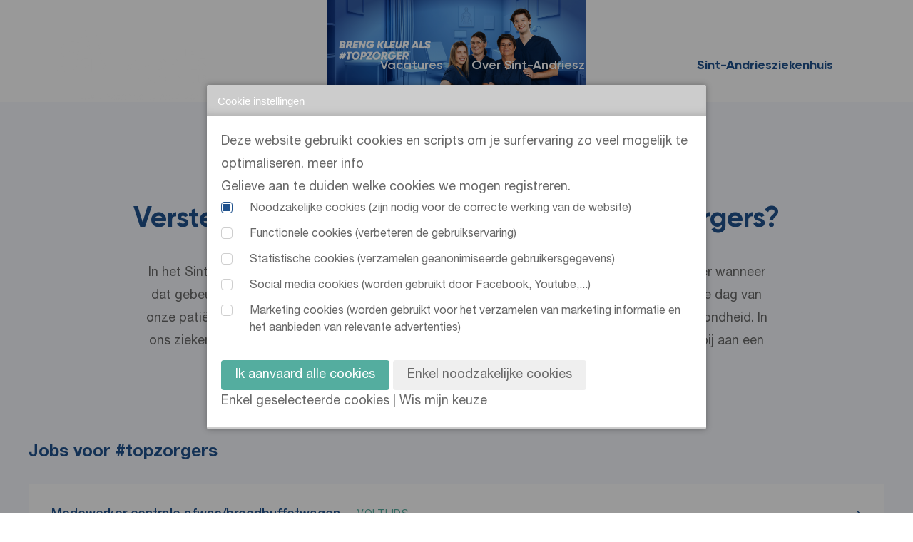

--- FILE ---
content_type: text/html; charset=utf-8
request_url: https://jobs.sintandriestielt.be/
body_size: 85829
content:



<!doctype html>
<html lang="nl" class="no-js" id="html">
<head>
    



<title>Maak kennis met de #topzorgers van Sint-Andriesziekenhuis Tielt</title>
<meta name="keywords" content="" />
<meta name="description" content="Maak hier kennis met de #topzorgers van Sint-Andriesziekenhuis Tielt en ontdek waarom werken in Sint-Andriesziekenhuis een aanrader is!" />
<link href="https://jobs.sintandriestielt.be/nl/home/" hreflang="nl-BE" rel="alternate" />    

    
<link rel='icon' type='image/x-icon' href='/Site.ico'><link rel='apple-touch-icon' sizes='180x180' href='/media/vwbhfr2j/favicon-48x48.png?width=180&format=png'><link rel='icon' type='image/png' sizes='48x48' href='/media/vwbhfr2j/favicon-48x48.png?width=48&format=png'><link rel='icon' type='image/png' sizes='96x96' href='/media/vwbhfr2j/favicon-48x48.png?width=96&format=png'><link rel='icon' type='image/png' sizes='144x144' href='/media/vwbhfr2j/favicon-48x48.png?width=144&format=png'><link rel='icon' type='image/png' sizes='192x192' href='/media/vwbhfr2j/favicon-48x48.png?width=192&format=png'><link rel='icon' type='image/png' sizes='256x256' href='/media/vwbhfr2j/favicon-48x48.png?width=256&format=png'><link rel='icon' type='image/png' sizes='384x384' href='/media/vwbhfr2j/favicon-48x48.png?width=384&format=png'><link rel='icon' type='image/png' sizes='512x512' href='/media/vwbhfr2j/favicon-48x48.png?width=512&format=png'>

    <!-- /JS HEAD CONTAINER -->

    <link rel="stylesheet" type="text/css" href="/assets/css/main.css?v=2" />
    
    
    <style>
        .ui-autocomplete {
            z-index: 1000;
        }

        .ui-autocomplete {
            max-height: 250px;
            overflow-y: auto;
            /* prevent horizontal scrollbar */
            overflow-x: hidden;
        }

        .ui-autocomplete-category {
            font-weight: bold;
            padding: .2em .4em;
            margin: .8em 0 .2em;
            line-height: 1.5;
        }

        .c-header__title {
            margin-top: 4rem;
        }
    </style>

    <link href='https://cdnjs.cloudflare.com/ajax/libs/izimodal/1.5.1/css/iziModal.min.css' rel='stylesheet' type='text/css'>
    <link rel="manifest" href="/manifest.json">
    <meta name="mobile-web-app-capable" content="yes">
    <meta name="theme-color" content="#FFFFFF">
    <meta name="application-name">
    <link rel="apple-touch-icon" sizes="57x57" href="/apple-touch-icon-57x57.png">
    <link rel="apple-touch-icon" sizes="60x60" href="/apple-touch-icon-60x60.png">
    <link rel="apple-touch-icon" sizes="72x72" href="/apple-touch-icon-72x72.png">
    <link rel="apple-touch-icon" sizes="76x76" href="/apple-touch-icon-76x76.png">
    <link rel="apple-touch-icon" sizes="114x114" href="/apple-touch-icon-114x114.png">
    <link rel="apple-touch-icon" sizes="120x120" href="/apple-touch-icon-120x120.png">
    <link rel="apple-touch-icon" sizes="144x144" href="/apple-touch-icon-144x144.png">
    <link rel="apple-touch-icon" sizes="152x152" href="/apple-touch-icon-152x152.png">
    <link rel="apple-touch-icon" sizes="167x167" href="/apple-touch-icon-167x167.png">
    <link rel="apple-touch-icon" sizes="180x180" href="/apple-touch-icon-180x180.png">
    <link rel="apple-touch-icon" sizes="1024x1024" href="/apple-touch-icon-1024x1024.png">
    <meta name="apple-mobile-web-app-capable" content="yes">
    <meta name="apple-mobile-web-app-status-bar-style" content="black-translucent">
    <meta name="apple-mobile-web-app-title">
    <link rel="apple-touch-startup-image" media="(device-width: 320px) and (device-height: 480px) and (-webkit-device-pixel-ratio: 1)" href="apple-touch-startup-image-320x460.png">
    <link rel="apple-touch-startup-image" media="(device-width: 320px) and (device-height: 480px) and (-webkit-device-pixel-ratio: 2)" href="apple-touch-startup-image-640x920.png">
    <link rel="apple-touch-startup-image" media="(device-width: 320px) and (device-height: 568px) and (-webkit-device-pixel-ratio: 2)" href="apple-touch-startup-image-640x1096.png">
    <link rel="apple-touch-startup-image" media="(device-width: 375px) and (device-height: 667px) and (-webkit-device-pixel-ratio: 2)" href="apple-touch-startup-image-750x1294.png">
    <link rel="apple-touch-startup-image" media="(device-width: 414px) and (device-height: 736px) and (orientation: landscape) and (-webkit-device-pixel-ratio: 3)" href="apple-touch-startup-image-1182x2208.png">
    <link rel="apple-touch-startup-image" media="(device-width: 414px) and (device-height: 736px) and (orientation: portrait) and (-webkit-device-pixel-ratio: 3)" href="apple-touch-startup-image-1242x2148.png">
    <link rel="apple-touch-startup-image" media="(device-width: 768px) and (device-height: 1024px) and (orientation: landscape) and (-webkit-device-pixel-ratio: 1)" href="apple-touch-startup-image-748x1024.png">
    <link rel="apple-touch-startup-image" media="(device-width: 768px) and (device-height: 1024px) and (orientation: portrait) and (-webkit-device-pixel-ratio: 1)" href="apple-touch-startup-image-768x1004.png">
    <link rel="apple-touch-startup-image" media="(device-width: 768px) and (device-height: 1024px) and (orientation: landscape) and (-webkit-device-pixel-ratio: 2)" href="apple-touch-startup-image-1496x2048.png">
    <link rel="apple-touch-startup-image" media="(device-width: 768px) and (device-height: 1024px) and (orientation: portrait) and (-webkit-device-pixel-ratio: 2)" href="apple-touch-startup-image-1536x2008.png">
    <meta name="msapplication-TileColor" content="#FFFFFF">
    <meta name="msapplication-TileImage" content="/mstile-144x144.png">
    <meta name="msapplication-config" content="/browserconfig.xml">
    <meta name="viewport" content="width=device-width, initial-scale=1.0">

    

    
    <script src="/Scripts/jquery-3.4.1.min.js"></script>
    

    <style>
        @media (max-width:768px) {
            .c-logo {
                max-width: 120px;
            }
        }
    </style>
</head>


<body class="c-page js-c-page aos-init" data-aos="fade" data-aos-easing="ease" data-aos-duration="600" data-aos-delay="0">
    <div class="hidden">
        <!--?xml version="1.0" encoding="UTF-8"?--><svg xmlns="http://www.w3.org/2000/svg" xmlns:xlink="http://www.w3.org/1999/xlink"><symbol id="icon-arrow" viewBox="0 0 19 12"><g fill-rule="nonzero"><path d="M.778 6.71H16.4a.778.778 0 100-1.555H.778a.778.778 0 100 1.555z"></path><path d="M13.163-.15a.75.75 0 00-1.134.976l.067.078 4.966 5.023-4.96 4.916a.75.75 0 00-.072.984l.067.077a.75.75 0 00.983.071l.078-.067 6.023-5.971-6.018-6.088z"></path></g></symbol><symbol id="icon-facebook" viewBox="0 0 9 17"><path fill-rule="evenodd" d="M2.115 5.647H0v2.824h2.115v8.47H5.64v-8.47h2.568l.252-2.824H5.64V4.47c0-.674.135-.94.786-.94H8.46V0H5.775c-2.535 0-3.66 1.117-3.66 3.258v2.39z"></path></symbol><symbol id="icon-linkedin" viewBox="0 0 16 16"><path fill-rule="evenodd" d="M8.644 4.583H5.336V15.06h3.309v-5.5c0-3.057 4.014-3.307 4.014 0v5.5h3.321V8.426c0-5.16-5.94-4.972-7.336-2.432v-1.41zM0 15.06h3.33V4.583H0V15.06zM3.316 1.637c0 .904-.74 1.637-1.651 1.637A1.644 1.644 0 01.013 1.637C.013.733.753 0 1.665 0c.912 0 1.65.733 1.65 1.637z"></path></symbol></svg>
    </div>

    <div class="flex flex-col min-h-screen">
        <div class="flex-grow flex-no-shrink h-full">
            

<style>
    .hamburger-inner {
        transform: scale(1.5)
    }
</style>

    <style>
        .c-header .c-button--primary {
            background-color: white !important;
        }

            .c-header .c-button--primary .c-button__label {
                color: #20528d !important;
            }

        .hamburger-inner, .hamburger-inner:after, .hamburger-inner:before {
            background-color: white !important;
        }
    </style>

    <style>
        .c-header {
            background-image: url('/media/rouatmgq/5147_jobsite_header-1.jpg?mode=max&amp;rnd=134025012762030000') !important;
            background-size: contain !important;
        }
        @media (min-width:768px) {
            .c-header {
                height: auto !important;
                aspect-ratio: 2880/1133;
                width: 100%;
            }
        }
    </style>
        <style>
            @media (max-width:768px) {
                .c-header {
                    background-image: url('/media/rqhj3uay/5147_jobsite_header-mobile-1.jpg?mode=max&amp;rnd=134025012766170000') !important;
                    background-size: contain !important;
                    height: auto !important;
                    aspect-ratio: 1536/1510;
                    width: 100%;
                }
            }
        </style>

<header class="c-header c-header--home">
    <div class="flex items-center">
        <div class="flex-grow mr-6">
            <a class="c-logo" href="/nl">
                <img class="inline-block" src="/media/chbh5fkg/logo-saz-white.png?anchor=center&amp;mode=crop&amp;width=211&amp;rnd=133332028467030000" srcset="/media/chbh5fkg/logo-saz-white.png?anchor=center&amp;mode=crop&amp;width=211&amp;rnd=133332028467030000 1x, /media/chbh5fkg/logo-saz-white.png?anchor=center&amp;mode=crop&amp;width=211&amp;rnd=133332028467030000 2x" width="211" height="103" alt=">Sint-Andriesziekenhuis" title=">Sint-Andriesziekenhuis">
            </a>
        </div>

        <div class="flex-shrink-0">
            <div class="flex items-center">
                



<nav class="c-nav c-nav--primary hidden lg:block">
    <ul class="c-nav__list">
            <li class="c-nav__item ">
                <a class="c-nav__link" href="/nl/vacatures/">
                    <span class="c-nav__label ">Vacatures</span>
                </a>
            </li>
            <li class="c-nav__item ">
                <a class="c-nav__link" href="/nl/over-sint-andriesziekenhuis/">
                    <span class="c-nav__label ">Over Sint-Andriesziekenhuis</span>
                </a>
            </li>
    </ul>
</nav>


                <div class="lg:ml-10 xl:ml-12 hidden lg:block">
                    <a class="c-button c-button--primary" href="https://www.sintandriestielt.be/" target="_blank">
                        <span class="c-button__label">Sint-Andriesziekenhuis</span>
                    </a>
                </div>

                <button class="c-mobile-nav-handle js-c-mobile-nav-handle hamburger hamburger--collapse flex lg:hidden relative z-50" type="button">
                    <span class="hamburger-box">
                        <span class="hamburger-inner"></span>
                    </span>
                </button>
            </div>
        </div>
    </div>

    <div class="c-header__title">
        <div class="max-w-xs md:max-w-xl text-center mx-auto lg:mx-0">
            

            <div class="c-slogan">
            </div>
        </div>






    </div>
</header>

            



<!-- Eerste stuk na header -->
<section class="c-content__section py-12 md:pb-24 md:pt-32 lg:pb-32 lg:pt-36 bg-primary-lightest">
    <div class="c-container">
        <div class="text-center">
            <h2 class="">Versterk jij binnenkort ons team van #topzorgers?</h2>

            <div class="c-text c-text--lg mt-10 max-w-4xl mx-auto">In het Sint-Andriesziekenhuis zijn we fan van mensen die het beste van zichzelf geven. En zeker wanneer dat gebeurt voor de gezondheid van de medemens. Hier worden topprestaties geleverd om de dag van onze pati&#235;nten op te fleuren. Ieder op zijn manier, maar steeds met het oog op een goede gezondheid. In ons ziekenhuis gaan we samen voor een #topzorg. Vervoeg ons team en draag jouw steentje bij aan een kleurrijker zorgverhaal!</div>
        </div>

        <!-- Dynamisch opvullen API? -->
        <div class="mt-16">
            



<div class="mt-16 md:mt-24">
    <ul class="-mb-12 md:-mb-16">
    <li class="pb-12 md:pb-16">
        <h4 class="mb-6 md:mb-8">Jobs voor #topzorgers</h4>
        <ul class="-mb-4">
                <li class="pb-4">
                    <a class="w-full bg-white p-6 md:p-8 text-0 leading-none hover:shadow duration-500 ease-in-out group" href="/nl/vacatures/medewerker-centrale-afwas-broodbuffetwagen-384045/">
                        <div class="flex items-center">
                            <div class="flex-grow pr-8">
                                <div class="md:flex md:items-center">
                                    <h5 class="leading-tight md:pr-6">Medewerker centrale afwas/broodbuffetwagen</h5>

                                    <span class="inline-block font-secondary text-secondary uppercase text-sm font-normal tracking-wider mt-3 md:mt-0 leading-tight">Voltijds</span>
                                </div>
                            </div>

                            <div class="flex-shrink-0">
                                <svg class="c-icon c-icon--arrow transform duration-500 ease-in-out text-primary group-hover:text-secondary">
                                    <use xlink:href="#icon-arrow"></use>
                                </svg>
                            </div>
                        </div>
                    </a>
                </li>
                <li class="pb-4">
                    <a class="w-full bg-white p-6 md:p-8 text-0 leading-none hover:shadow duration-500 ease-in-out group" href="/nl/vacatures/medewerker-keuken-384044/">
                        <div class="flex items-center">
                            <div class="flex-grow pr-8">
                                <div class="md:flex md:items-center">
                                    <h5 class="leading-tight md:pr-6">Medewerker keuken</h5>

                                    <span class="inline-block font-secondary text-secondary uppercase text-sm font-normal tracking-wider mt-3 md:mt-0 leading-tight">Halftijds</span>
                                </div>
                            </div>

                            <div class="flex-shrink-0">
                                <svg class="c-icon c-icon--arrow transform duration-500 ease-in-out text-primary group-hover:text-secondary">
                                    <use xlink:href="#icon-arrow"></use>
                                </svg>
                            </div>
                        </div>
                    </a>
                </li>
                <li class="pb-4">
                    <a class="w-full bg-white p-6 md:p-8 text-0 leading-none hover:shadow duration-500 ease-in-out group" href="/nl/vacatures/medewerker-schoonmaak-vroeg-laat-384041/">
                        <div class="flex items-center">
                            <div class="flex-grow pr-8">
                                <div class="md:flex md:items-center">
                                    <h5 class="leading-tight md:pr-6">Medewerker schoonmaak - vroeg/laat</h5>

                                    <span class="inline-block font-secondary text-secondary uppercase text-sm font-normal tracking-wider mt-3 md:mt-0 leading-tight">Voltijds</span>
                                </div>
                            </div>

                            <div class="flex-shrink-0">
                                <svg class="c-icon c-icon--arrow transform duration-500 ease-in-out text-primary group-hover:text-secondary">
                                    <use xlink:href="#icon-arrow"></use>
                                </svg>
                            </div>
                        </div>
                    </a>
                </li>
        </ul>
    </li>
    </ul>
</div>


                <div style="text-align:center;padding-top:30px;">
                    <a class="c-button c-button--secondary js-scroll" href="/nl/vacatures/">
                        <span class="c-button__label">Bekijk al onze vacatures</span>
                    </a>
                </div>


                <div class="lg:max-w-1.5xl mx-auto" style="margin-top:50px;">
                    <div class="c-text" style="margin-bottom:10px;">
                        <p>Als eerste nieuwe vacatures ontvangen? Laat hieronder je e-mailadres achter.</p>
                    </div>
                        <form class="c-form js-c-form" method="post" enctype="multipart/form-data">
                            <div class="c-form__rows">
                                <div class="c-form__row">
                                    <div class="c-form__columns">
                                        <div class="c-form__column">
                                            <div class="c-form-field">
                                                <input class="c-form-field__input" type="email" name="email" required placeholder="E-mail">
                                            </div>
                                        </div>
                                    </div>
                                </div>
                                    <input type="hidden" name="attributename" value="Type functie" />
                                    <div class="jobalertoptions">
                                            <div class="c-form__row">
                                                <div class="c-form__columns">
                                                    <div class="c-form__column" style="padding-bottom:0px;">
                                                        <div class="c-form-field c-form-field--checkbox">
                                                            <input class="c-form-field__input" type="checkbox" name="attr_35839" id="attr_35839" value="35839">

                                                            <label for="attr_35839" class="c-form-field__label">
                                                                <div class="c-checkbox">
                                                                    <div class="c-checkbox__input"></div>

                                                                    <span class="c-checkbox__label c-text">Verpleegkundig en paramedisch departement</span>
                                                                </div>
                                                            </label>
                                                        </div>
                                                    </div>
                                                </div>
                                            </div>
                                            <div class="c-form__row">
                                                <div class="c-form__columns">
                                                    <div class="c-form__column" style="padding-bottom:0px;">
                                                        <div class="c-form-field c-form-field--checkbox">
                                                            <input class="c-form-field__input" type="checkbox" name="attr_35840" id="attr_35840" value="35840">

                                                            <label for="attr_35840" class="c-form-field__label">
                                                                <div class="c-checkbox">
                                                                    <div class="c-checkbox__input"></div>

                                                                    <span class="c-checkbox__label c-text">Facilitair departement</span>
                                                                </div>
                                                            </label>
                                                        </div>
                                                    </div>
                                                </div>
                                            </div>
                                            <div class="c-form__row">
                                                <div class="c-form__columns">
                                                    <div class="c-form__column" style="padding-bottom:0px;">
                                                        <div class="c-form-field c-form-field--checkbox">
                                                            <input class="c-form-field__input" type="checkbox" name="attr_35841" id="attr_35841" value="35841">

                                                            <label for="attr_35841" class="c-form-field__label">
                                                                <div class="c-checkbox">
                                                                    <div class="c-checkbox__input"></div>

                                                                    <span class="c-checkbox__label c-text">Administratief departement</span>
                                                                </div>
                                                            </label>
                                                        </div>
                                                    </div>
                                                </div>
                                            </div>
                                            <div class="c-form__row">
                                                <div class="c-form__columns">
                                                    <div class="c-form__column" style="padding-bottom:0px;">
                                                        <div class="c-form-field c-form-field--checkbox">
                                                            <input class="c-form-field__input" type="checkbox" name="attr_35842" id="attr_35842" value="35842">

                                                            <label for="attr_35842" class="c-form-field__label">
                                                                <div class="c-checkbox">
                                                                    <div class="c-checkbox__input"></div>

                                                                    <span class="c-checkbox__label c-text">Medisch departement</span>
                                                                </div>
                                                            </label>
                                                        </div>
                                                    </div>
                                                </div>
                                            </div>
                                            <div class="c-form__row">
                                                <div class="c-form__columns">
                                                    <div class="c-form__column" style="padding-bottom:0px;">
                                                        <div class="c-form-field c-form-field--checkbox">
                                                            <input class="c-form-field__input" type="checkbox" name="attr_35843" id="attr_35843" value="35843">

                                                            <label for="attr_35843" class="c-form-field__label">
                                                                <div class="c-checkbox">
                                                                    <div class="c-checkbox__input"></div>

                                                                    <span class="c-checkbox__label c-text">Stafdiensten</span>
                                                                </div>
                                                            </label>
                                                        </div>
                                                    </div>
                                                </div>
                                            </div>
                                            <div class="c-form__row">
                                                <div class="c-form__columns">
                                                    <div class="c-form__column" style="padding-bottom:0px;">
                                                        <div class="c-form-field c-form-field--checkbox">
                                                            <input class="c-form-field__input" type="checkbox" name="attr_35844" id="attr_35844" value="35844">

                                                            <label for="attr_35844" class="c-form-field__label">
                                                                <div class="c-checkbox">
                                                                    <div class="c-checkbox__input"></div>

                                                                    <span class="c-checkbox__label c-text">Andere</span>
                                                                </div>
                                                            </label>
                                                        </div>
                                                    </div>
                                                </div>
                                            </div>
                                    </div>
                                    <style>
                                        .jobalertoptions {
                                            display: grid;
                                            grid-template-columns: 1fr;
                                        }

                                        @media (min-width: 768px) {
                                            .jobalertoptions {
                                                grid-template-columns: repeat(2, 1fr);
                                            }
                                        }
                                    </style>
                                <div class="c-form__row">
                                    <div class="c-form__columns">
                                        <div class="c-form__column">
                                            <div class="c-form-field">
                                                <button class="c-button c-button--secondary" type="submit">
                                                    <span class="c-button__label">Inschrijven</span>
                                                </button>
                                            </div>
                                        </div>
                                    </div>
                                </div>
                            </div>
                        </form>
                </div>
        </div>
    </div>
</section>

<!-- Tweede stuk na header -->
<section class="c-content__section pt-12 md:pt-24 pb-12 md:pb-20 lg:pb-32 xl:pb-40" id="blok2">
    <div class="flex flex-wrap">
        <div class="w-full lg:w-6/12 mb-12 lg:mb-0 aos-init" data-aos="fade-right">
            <img class="w-full" src="/media/xgbdaqas/missie-mid-section.png?anchor=center&amp;mode=crop&amp;width=950&amp;rnd=133334694103330000" alt="Home" title="#topzorger in het Sint-Andriesziekenhuis, d&#224;&#224;rom!">
        </div>

        <div class="relative w-full lg:w-6/12 lg:pt-24 xl:pt-40">
            <div class="lg:shadow bg-white px-6 md:px-10 lg:pl-1/12 lg:pr-2/12 lg:py-20 lg:-ml-1/12">
                <div class="lg:max-w-1.5xl">
                    <h2 class="h3 pb-6">#topzorger in het Sint-Andriesziekenhuis, d&#224;&#224;rom!</h2>

                    <div class="c-text c-text--lg">
                        <p>Wij vroegen aan onze #topzorgers waarom zij hun kennis, ervaring en skills elke dag met plezier in het Sint-Andriesziekenhuis delen. Voor de ene speelt onze snelle groei en ondernemende aanpak, waarin iedereen nauw betrokken wordt, een belangrijke rol. Voor anderen is het de kans om hun talenten te ontwikkelen en kleur te geven aan hun carri&#232;re. Bij elke bevraagde topzorger bovenaan het lijstje? Daar stond het gemeenschappelijke gevoel van verantwoordelijkheid. Want in een regionaal en onafhankelijk ziekenhuis als het Sint-Andriesziekenhuis heeft iedereen impact.</p>
                    </div>

                    <div class="mt-12">
                        <a class="c-button c-button--secondary js-scroll" href="#testimonials">
                            <span class="c-button__label">#topzorgers aan het woord</span>
                        </a>
                    </div>
                </div>
            </div>
        </div>
    </div>
</section>




    <div class="video-section">
        <h2 class="h3 pb-6">Bekijk onze #topzorgers aan het woord</h2>
        <svg style="display: none;" xmlns="http://www.w3.org/2000/svg" xmlns:xlink="http://www.w3.org/1999/xlink"><symbol id="icon-arrow" viewBox="0 0 19 12"><g fill-rule="nonzero"><path d="M.778 6.71H16.4a.778.778 0 100-1.555H.778a.778.778 0 100 1.555z"></path><path d="M13.163-.15a.75.75 0 00-1.134.976l.067.078 4.966 5.023-4.96 4.916a.75.75 0 00-.072.984l.067.077a.75.75 0 00.983.071l.078-.067 6.023-5.971-6.018-6.088z"></path></g></symbol><symbol id="icon-facebook" viewBox="0 0 9 17"><path fill-rule="evenodd" d="M2.115 5.647H0v2.824h2.115v8.47H5.64v-8.47h2.568l.252-2.824H5.64V4.47c0-.674.135-.94.786-.94H8.46V0H5.775c-2.535 0-3.66 1.117-3.66 3.258v2.39z"></path></symbol><symbol id="icon-linkedin" viewBox="0 0 16 16"><path fill-rule="evenodd" d="M8.644 4.583H5.336V15.06h3.309v-5.5c0-3.057 4.014-3.307 4.014 0v5.5h3.321V8.426c0-5.16-5.94-4.972-7.336-2.432v-1.41zM0 15.06h3.33V4.583H0V15.06zM3.316 1.637c0 .904-.74 1.637-1.651 1.637A1.644 1.644 0 01.013 1.637C.013.733.753 0 1.665 0c.912 0 1.65.733 1.65 1.637z"></path></symbol></svg>
        <section style="padding-bottom: 70px;">
            <div class="video-list">
                    <iframe width="1280" height="720" class="video-from-list" src="https://player.vimeo.com/video/659330612" title="Valerie" frameborder="0" allow="accelerometer; autoplay; clipboard-write; encrypted-media; gyroscope; picture-in-picture" allowfullscreen></iframe>
                    <iframe width="1280" height="720" class="video-from-list" src="https://player.vimeo.com/video/659330431" title="Laurens" frameborder="0" allow="accelerometer; autoplay; clipboard-write; encrypted-media; gyroscope; picture-in-picture" allowfullscreen></iframe>
                    <iframe width="1280" height="720" class="video-from-list" src="https://player.vimeo.com/video/659330534" title="Lisa" frameborder="0" allow="accelerometer; autoplay; clipboard-write; encrypted-media; gyroscope; picture-in-picture" allowfullscreen></iframe>
                    <iframe width="1280" height="720" class="video-from-list" src="https://player.vimeo.com/video/659330343" title="Cynthia" frameborder="0" allow="accelerometer; autoplay; clipboard-write; encrypted-media; gyroscope; picture-in-picture" allowfullscreen></iframe>
                    <iframe width="1280" height="720" class="video-from-list" src="https://player.vimeo.com/video/659330683" title="Yanaika" frameborder="0" allow="accelerometer; autoplay; clipboard-write; encrypted-media; gyroscope; picture-in-picture" allowfullscreen></iframe>
            </div>
        </section>
    </div>
    <style>
        .video-section {
            max-width: 1516px;
            width: 100%;
            margin-left: auto;
            margin-right: auto;
            padding: 0 20px;
        }

            .video-section > h2 {
                margin-left: 118px;
                margin-right: 118px;
            }

        .video-list {
            display: -webkit-box;
            display: -ms-flexbox;
            display: flex;
            -webkit-box-align: center;
            -ms-flex-align: center;
            align-items: center;
        }

            .video-list > .prev, .video-list > .next {
                min-width: 3rem;
            }

                .video-list > .prev > svg {
                    -webkit-transform: rotate(180deg);
                    -ms-transform: rotate(180deg);
                    transform: rotate(180deg);
                }

            /* SLICK */
            .video-list > .slick-list {
                max-width: 1280px;
                margin: 0 70px;
            }

        .slick-dots {
            bottom: -35px;
            max-width: 1516px;
        }

            .slick-dots li {
                width: 15px !important;
            }

            .slick-dots button::before {
                font-size: 55px !important;
                color: #87D6C8 !important;
                font-family: arial;
            }

        @media only screen and (max-width: 1350px) {
            .video-section > h2 {
                margin-left: 78px;
                margin-right: 78px;
            }

            .video-list > .slick-list {
                margin: 0 30px;
            }
        }

        @media only screen and (max-width: 1150px) {
            .video-section iframe {
                height: 500px;
            }
        }

        @media only screen and (max-width: 800px) {
            .video-section iframe {
                height: 330px;
            }
        }

        @media only screen and (max-width: 550px) {
            .video-list > .slick-list {
                margin: 0 20px;
            }

            .video-section iframe {
                height: 200px;
            }
        }
    </style>


<!-- Quota -->
<section class="c-content__section py-12 md:py-20 bg-primary-lightest">
    <div class="c-container">
        <div class="max-w-5xl mx-auto">
            <ul class="flex flex-wrap -mb-12 md:-mb-20 -ml-20">
                        <li class="w-full md:w-1/2 lg:w-1/4 pb-12 md:pb-20 pl-20">
                            <div class="text-center">
                                <div class="mb-8">
                                    <img class="mx-auto" src="/media/5dsdrrx4/bedden.svg?mode=pad&amp;width=122&amp;rnd=132294486662800000" alt=" 287" title=" 287">
                                </div>

                                <h3 class="mb-4"> 287</h3>

                                <div class="">
                                    <span class="">bedden voor onze pati&#235;nten</span>
                                </div>
                            </div>
                        </li>
                        <li class="w-full md:w-1/2 lg:w-1/4 pb-12 md:pb-20 pl-20">
                            <div class="text-center">
                                <div class="mb-8">
                                    <img class="mx-auto" src="/media/2ujblfzg/consultaties.svg?mode=pad&amp;width=122&amp;rnd=132294486737630000" alt="103 000" title="103 000">
                                </div>

                                <h3 class="mb-4">103 000</h3>

                                <div class="">
                                    <span class="">consultaties per jaar</span>
                                </div>
                            </div>
                        </li>
                        <li class="w-full md:w-1/2 lg:w-1/4 pb-12 md:pb-20 pl-20">
                            <div class="text-center">
                                <div class="mb-8">
                                    <img class="mx-auto" src="/media/24thqh55/topzorgers.svg?mode=pad&amp;width=122&amp;rnd=132294486811500000" alt=" 850" title=" 850">
                                </div>

                                <h3 class="mb-4"> 850</h3>

                                <div class="">
                                    <span class="">#topzorgers in ons ziekenhuis</span>
                                </div>
                            </div>
                        </li>
                        <li class="w-full md:w-1/2 lg:w-1/4 pb-12 md:pb-20 pl-20">
                            <div class="text-center">
                                <div class="mb-8">
                                    <img class="mx-auto" src="/media/fszdjpua/inwoners.svg?mode=pad&amp;width=122&amp;rnd=132294486877530000" alt="130 000" title="130 000">
                                </div>

                                <h3 class="mb-4">130 000</h3>

                                <div class="">
                                    <span class="">inwoners van wie we ten dienste staan</span>
                                </div>
                            </div>
                        </li>

            </ul>
        </div>
    </div>
</section>

<!-- Testimonial -->
<section class="c-content__section my-12 md:my-20 lg:my-32 xl:my-40" id="testimonials">
    <div class="c-container">
        



    <ul class="js-c-testimonial-slider">
            <li class="js-c-testimonial-slider__slide">
                <div class="flex flex-wrap">
                    <div class="w-full lg:w-6/12 mb-6 md:mb-12 lg:mb-0">
                        <img class="w-full" src="/media/xvanz0ay/az-sint-andries-tielt-64.jpg?anchor=center&amp;mode=crop&amp;width=600&amp;rnd=132306687509270000" alt="AZ Sint Andries Tielt 64" title="“Het sociaal contact houdt mijn job afwisselend en boeiend.”">

                        <div class="c-testimonial-slider__nav lg:mr-8 mt-6 md:mt-8 lg:pr-32">
                            <div class="flex justify-center lg:justify-end">
                                <ul class="flex -ml-5.5">
                                    <li class="pl-5.5">
                                        <a class="flex items-center justify-center border border-secondary rounded-full w-12 h-12 bg-white group hover:bg-secondary js-c-testimonial-slider__arrow-prev" href="javascript:;">
                                            <svg class="c-icon c-icon--arrow duration-200 ease-in-out text-secondary group-hover:text-white">
                                                <use xlink:href="#icon-arrow" />
                                            </svg>
                                        </a>
                                    </li>

                                    <li class="pl-5.5">
                                        <a class="flex items-center justify-center border border-secondary rounded-full w-12 h-12 bg-white group hover:bg-secondary js-c-testimonial-slider__arrow-next" href="javascript:;">
                                            <svg class="c-icon c-icon--arrow transform duration-200 ease-in-out text-secondary group-hover:text-white">
                                                <use xlink:href="#icon-arrow" />
                                            </svg>
                                        </a>
                                    </li>
                                </ul>
                            </div>
                        </div>
                    </div>

                    <div class="w-full lg:w-6/12 lg:pt-20 lg:pr-6 lg:pb-6">
                        <div class="lg:shadow bg-white relative z-10 lg:py-16 lg:-ml-32">
                            <div class="md:px-16 md:ml-16 xl:pr-32 md:border-l-2 md:border-primary-lighter">
                                <h2 class="h3 pb-6">“Het sociaal contact houdt mijn job afwisselend en boeiend.”</h2>

                                <div class="c-text">Ik maak deel uit van een toffe groep van goede collega’s en heb heel wat afwisseling in mijn job: van broodjes afbakken en eten opwarmen over bediening in het restaurant tot het aanvullen van de zelfbediening... Er heerst voortdurend een aangename drukte in het restaurant, waardoor ik de hele tijd onder de mensen ben en de dag dus voorbijvliegt! En ja, ik moet vaak in het weekend werken, maar ook dat word je gewoon en al snel kan je die rustige vrije dag in de week niet meer missen!</div>

                                <div class="mt-10">
                                    <div class="flex flex-col">
                                        <span class="inline-block font-tertiary text-4.75xl text-primary leading-tight">Chantal </span>

                                        <span class="inline-block text-sm text-secondary font-normal leading-normal font-secondary mt-3">Medewerker restaurant</span>
                                    </div>
                                </div>
                            </div>
                        </div>
                    </div>
                </div>
            </li>
            <li class="js-c-testimonial-slider__slide">
                <div class="flex flex-wrap">
                    <div class="w-full lg:w-6/12 mb-6 md:mb-12 lg:mb-0">
                        <img class="w-full" src="/media/zhebkenn/az-sint-andries-tielt-56.jpg?anchor=center&amp;mode=crop&amp;width=600&amp;rnd=132306688292700000" alt="AZ Sint Andries Tielt 56" title="“Het walhalla voor heel wat IT’ers.”">

                        <div class="c-testimonial-slider__nav lg:mr-8 mt-6 md:mt-8 lg:pr-32">
                            <div class="flex justify-center lg:justify-end">
                                <ul class="flex -ml-5.5">
                                    <li class="pl-5.5">
                                        <a class="flex items-center justify-center border border-secondary rounded-full w-12 h-12 bg-white group hover:bg-secondary js-c-testimonial-slider__arrow-prev" href="javascript:;">
                                            <svg class="c-icon c-icon--arrow duration-200 ease-in-out text-secondary group-hover:text-white">
                                                <use xlink:href="#icon-arrow" />
                                            </svg>
                                        </a>
                                    </li>

                                    <li class="pl-5.5">
                                        <a class="flex items-center justify-center border border-secondary rounded-full w-12 h-12 bg-white group hover:bg-secondary js-c-testimonial-slider__arrow-next" href="javascript:;">
                                            <svg class="c-icon c-icon--arrow transform duration-200 ease-in-out text-secondary group-hover:text-white">
                                                <use xlink:href="#icon-arrow" />
                                            </svg>
                                        </a>
                                    </li>
                                </ul>
                            </div>
                        </div>
                    </div>

                    <div class="w-full lg:w-6/12 lg:pt-20 lg:pr-6 lg:pb-6">
                        <div class="lg:shadow bg-white relative z-10 lg:py-16 lg:-ml-32">
                            <div class="md:px-16 md:ml-16 xl:pr-32 md:border-l-2 md:border-primary-lighter">
                                <h2 class="h3 pb-6">“Het walhalla voor heel wat IT’ers.”</h2>

                                <div class="c-text">Een ziekenhuis is een wereld op zich met een breed spectrum van ICT-uitdagingen. Dat maakt dat je hier van alle IT-markten thuis moet zijn, en tegelijk een heel specifieke kennis en ervaring van IT in de ziekenhuissector kan opdoen. We zijn dan wel een klein ziekenhuis, maar op IT-vlak is Sint-Andriesziekenhuis een grote organisatie met een goed uitgebouwde, professionele ICT-infrastructuur: het walhalla voor heel wat IT’ers!</div>

                                <div class="mt-10">
                                    <div class="flex flex-col">
                                        <span class="inline-block font-tertiary text-4.75xl text-primary leading-tight">Kurt</span>

                                        <span class="inline-block text-sm text-secondary font-normal leading-normal font-secondary mt-3">systeem- en netwerkbeheerder</span>
                                    </div>
                                </div>
                            </div>
                        </div>
                    </div>
                </div>
            </li>
            <li class="js-c-testimonial-slider__slide">
                <div class="flex flex-wrap">
                    <div class="w-full lg:w-6/12 mb-6 md:mb-12 lg:mb-0">
                        <img class="w-full" src="/media/wymgp0i2/az-sint-andries-tielt-55.jpg?anchor=center&amp;mode=crop&amp;width=600&amp;rnd=132326541457400000" alt="AZ Sint Andries Tielt 55" title="&quot;Na een superstage kon ik hier vast aan de slag.&quot;">

                        <div class="c-testimonial-slider__nav lg:mr-8 mt-6 md:mt-8 lg:pr-32">
                            <div class="flex justify-center lg:justify-end">
                                <ul class="flex -ml-5.5">
                                    <li class="pl-5.5">
                                        <a class="flex items-center justify-center border border-secondary rounded-full w-12 h-12 bg-white group hover:bg-secondary js-c-testimonial-slider__arrow-prev" href="javascript:;">
                                            <svg class="c-icon c-icon--arrow duration-200 ease-in-out text-secondary group-hover:text-white">
                                                <use xlink:href="#icon-arrow" />
                                            </svg>
                                        </a>
                                    </li>

                                    <li class="pl-5.5">
                                        <a class="flex items-center justify-center border border-secondary rounded-full w-12 h-12 bg-white group hover:bg-secondary js-c-testimonial-slider__arrow-next" href="javascript:;">
                                            <svg class="c-icon c-icon--arrow transform duration-200 ease-in-out text-secondary group-hover:text-white">
                                                <use xlink:href="#icon-arrow" />
                                            </svg>
                                        </a>
                                    </li>
                                </ul>
                            </div>
                        </div>
                    </div>

                    <div class="w-full lg:w-6/12 lg:pt-20 lg:pr-6 lg:pb-6">
                        <div class="lg:shadow bg-white relative z-10 lg:py-16 lg:-ml-32">
                            <div class="md:px-16 md:ml-16 xl:pr-32 md:border-l-2 md:border-primary-lighter">
                                <h2 class="h3 pb-6">&quot;Na een superstage kon ik hier vast aan de slag.&quot;</h2>

                                <div class="c-text">Ik heb hier mijn stage gelopen en dat was heel goed meegevallen. Ik kreeg veel verantwoordelijkheid en kon tegelijk op de nodige ondersteuning rekenen van een tof team. Na mijn stage werd ik zelf door het ziekenhuis gecontacteerd met de vraag of ik een vaste job zou zien zitten. Ik heb geen seconde getwijfeld. We zijn nu vijf jaar later en die positieve vibe van toen is er nog steeds: we gaan jaarlijks op teambuilding met onze afdeling en in 2017 mochten we tijdens de awardshow van Nurse of the Year zelfs de award van Team of the Year in ontvangst nemen, een #topmoment!&quot;</div>

                                <div class="mt-10">
                                    <div class="flex flex-col">
                                        <span class="inline-block font-tertiary text-4.75xl text-primary leading-tight">Pieter </span>

                                        <span class="inline-block text-sm text-secondary font-normal leading-normal font-secondary mt-3">Verpleegkundige D2</span>
                                    </div>
                                </div>
                            </div>
                        </div>
                    </div>
                </div>
            </li>
            <li class="js-c-testimonial-slider__slide">
                <div class="flex flex-wrap">
                    <div class="w-full lg:w-6/12 mb-6 md:mb-12 lg:mb-0">
                        <img class="w-full" src="/media/id5hik0o/1457_saz_afbtest_042.jpg?anchor=center&amp;mode=crop&amp;width=600&amp;rnd=132669557024570000" alt="1457 SAZ AFBTEST 042" title="“Alles in functie van optimale zorg voor pati&#235;nten.”">

                        <div class="c-testimonial-slider__nav lg:mr-8 mt-6 md:mt-8 lg:pr-32">
                            <div class="flex justify-center lg:justify-end">
                                <ul class="flex -ml-5.5">
                                    <li class="pl-5.5">
                                        <a class="flex items-center justify-center border border-secondary rounded-full w-12 h-12 bg-white group hover:bg-secondary js-c-testimonial-slider__arrow-prev" href="javascript:;">
                                            <svg class="c-icon c-icon--arrow duration-200 ease-in-out text-secondary group-hover:text-white">
                                                <use xlink:href="#icon-arrow" />
                                            </svg>
                                        </a>
                                    </li>

                                    <li class="pl-5.5">
                                        <a class="flex items-center justify-center border border-secondary rounded-full w-12 h-12 bg-white group hover:bg-secondary js-c-testimonial-slider__arrow-next" href="javascript:;">
                                            <svg class="c-icon c-icon--arrow transform duration-200 ease-in-out text-secondary group-hover:text-white">
                                                <use xlink:href="#icon-arrow" />
                                            </svg>
                                        </a>
                                    </li>
                                </ul>
                            </div>
                        </div>
                    </div>

                    <div class="w-full lg:w-6/12 lg:pt-20 lg:pr-6 lg:pb-6">
                        <div class="lg:shadow bg-white relative z-10 lg:py-16 lg:-ml-32">
                            <div class="md:px-16 md:ml-16 xl:pr-32 md:border-l-2 md:border-primary-lighter">
                                <h2 class="h3 pb-6">“Alles in functie van optimale zorg voor pati&#235;nten.”</h2>

                                <div class="c-text">Ik werk hier al 30 jaar als verpleegkundige en heb het ziekenhuis de voorbije jaren een enorme vooruitgang zien maken: er werd sterk ge&#239;nvesteerd in mensen, faciliteiten, materiaal... We staan er als &#233;&#233;n groep en zijn als kleine organisatie helemaal mee met de grote ziekenhuizen. Daarnaast gebeuren alle investeringen in functie van de zorgoptimalisatie voor onze pati&#235;nten en dat heeft ook een positieve reflectie op ons werk als verpleegkundigen.</div>

                                <div class="mt-10">
                                    <div class="flex flex-col">
                                        <span class="inline-block font-tertiary text-4.75xl text-primary leading-tight">Koen </span>

                                        <span class="inline-block text-sm text-secondary font-normal leading-normal font-secondary mt-3">Verpleegkundige spoeddienst</span>
                                    </div>
                                </div>
                            </div>
                        </div>
                    </div>
                </div>
            </li>
            <li class="js-c-testimonial-slider__slide">
                <div class="flex flex-wrap">
                    <div class="w-full lg:w-6/12 mb-6 md:mb-12 lg:mb-0">
                        <img class="w-full" src="/media/bzlbaiil/az-sint-andries-tielt-3.jpg?anchor=center&amp;mode=crop&amp;width=600&amp;rnd=132306689656930000" alt="AZ Sint Andries Tielt 3" title="&quot;Professioneel onthaal van nieuwe collega&#39;s.&quot;">

                        <div class="c-testimonial-slider__nav lg:mr-8 mt-6 md:mt-8 lg:pr-32">
                            <div class="flex justify-center lg:justify-end">
                                <ul class="flex -ml-5.5">
                                    <li class="pl-5.5">
                                        <a class="flex items-center justify-center border border-secondary rounded-full w-12 h-12 bg-white group hover:bg-secondary js-c-testimonial-slider__arrow-prev" href="javascript:;">
                                            <svg class="c-icon c-icon--arrow duration-200 ease-in-out text-secondary group-hover:text-white">
                                                <use xlink:href="#icon-arrow" />
                                            </svg>
                                        </a>
                                    </li>

                                    <li class="pl-5.5">
                                        <a class="flex items-center justify-center border border-secondary rounded-full w-12 h-12 bg-white group hover:bg-secondary js-c-testimonial-slider__arrow-next" href="javascript:;">
                                            <svg class="c-icon c-icon--arrow transform duration-200 ease-in-out text-secondary group-hover:text-white">
                                                <use xlink:href="#icon-arrow" />
                                            </svg>
                                        </a>
                                    </li>
                                </ul>
                            </div>
                        </div>
                    </div>

                    <div class="w-full lg:w-6/12 lg:pt-20 lg:pr-6 lg:pb-6">
                        <div class="lg:shadow bg-white relative z-10 lg:py-16 lg:-ml-32">
                            <div class="md:px-16 md:ml-16 xl:pr-32 md:border-l-2 md:border-primary-lighter">
                                <h2 class="h3 pb-6">&quot;Professioneel onthaal van nieuwe collega&#39;s.&quot;</h2>

                                <div class="c-text">Ik werk als verpleegkundige op de PAAZ-afdeling, maar ontferm mij daarnaast ook over de intrede van nieuwe collega&#39;s en stagiairs. Zij krijgen van mij een uitgebreide rondleiding en alle nodige uitleg om vlot van start te kunnen gaan. Op die manier voelen nieuwe collega&#39;s zich meteen thuis en voor mij is het ook een uitdagende aanvulling op mijn job die ik al meer dan 30 jaar met hart en ziel doe!</div>

                                <div class="mt-10">
                                    <div class="flex flex-col">
                                        <span class="inline-block font-tertiary text-4.75xl text-primary leading-tight">Martine </span>

                                        <span class="inline-block text-sm text-secondary font-normal leading-normal font-secondary mt-3">Verpleegkundige PAAZ-afdeling</span>
                                    </div>
                                </div>
                            </div>
                        </div>
                    </div>
                </div>
            </li>
            <li class="js-c-testimonial-slider__slide">
                <div class="flex flex-wrap">
                    <div class="w-full lg:w-6/12 mb-6 md:mb-12 lg:mb-0">
                        <img class="w-full" src="/media/pxoitndx/az-sint-andries-tielt-29.jpg?anchor=center&amp;mode=crop&amp;width=600&amp;rnd=132327324513530000" alt="AZ Sint Andries Tielt 29" title="&quot;Mijn deur staat altijd open voor onze medewerkers.&quot;">

                        <div class="c-testimonial-slider__nav lg:mr-8 mt-6 md:mt-8 lg:pr-32">
                            <div class="flex justify-center lg:justify-end">
                                <ul class="flex -ml-5.5">
                                    <li class="pl-5.5">
                                        <a class="flex items-center justify-center border border-secondary rounded-full w-12 h-12 bg-white group hover:bg-secondary js-c-testimonial-slider__arrow-prev" href="javascript:;">
                                            <svg class="c-icon c-icon--arrow duration-200 ease-in-out text-secondary group-hover:text-white">
                                                <use xlink:href="#icon-arrow" />
                                            </svg>
                                        </a>
                                    </li>

                                    <li class="pl-5.5">
                                        <a class="flex items-center justify-center border border-secondary rounded-full w-12 h-12 bg-white group hover:bg-secondary js-c-testimonial-slider__arrow-next" href="javascript:;">
                                            <svg class="c-icon c-icon--arrow transform duration-200 ease-in-out text-secondary group-hover:text-white">
                                                <use xlink:href="#icon-arrow" />
                                            </svg>
                                        </a>
                                    </li>
                                </ul>
                            </div>
                        </div>
                    </div>

                    <div class="w-full lg:w-6/12 lg:pt-20 lg:pr-6 lg:pb-6">
                        <div class="lg:shadow bg-white relative z-10 lg:py-16 lg:-ml-32">
                            <div class="md:px-16 md:ml-16 xl:pr-32 md:border-l-2 md:border-primary-lighter">
                                <h2 class="h3 pb-6">&quot;Mijn deur staat altijd open voor onze medewerkers.&quot;</h2>

                                <div class="c-text">Vanuit mijn rol als directeur HRM en Organisatie ben ik vooral gefocust op een goede teamwerking en open communicatie. Bij elke beslissing proberen we de medewerkers maximaal te betrekken en de impact op de werkvloer juist in te schatten. Als het nodig blijkt, durven we een beslissing ook bij te sturen. Vragen of suggesties zijn steeds welkom: mijn deur staat altijd open. Verder zijn we een snel evoluerend ziekenhuis waarbij het mijn zorg is om elke medewerker mee te nemen in deze evolutie en hun competenties en kwaliteiten voluit te laten groeien. Kortom, de juiste #topzorger op de juiste plaats, met de nodige ondersteuning.</div>

                                <div class="mt-10">
                                    <div class="flex flex-col">
                                        <span class="inline-block font-tertiary text-4.75xl text-primary leading-tight">Elke </span>

                                        <span class="inline-block text-sm text-secondary font-normal leading-normal font-secondary mt-3">Directeur HRM en Organisatie </span>
                                    </div>
                                </div>
                            </div>
                        </div>
                    </div>
                </div>
            </li>
            <li class="js-c-testimonial-slider__slide">
                <div class="flex flex-wrap">
                    <div class="w-full lg:w-6/12 mb-6 md:mb-12 lg:mb-0">
                        <img class="w-full" src="/media/hunh1gyu/1457_saz_afbtest_044.jpg?anchor=center&amp;mode=crop&amp;width=600&amp;rnd=132677050953030000" alt="1457 SAZ AFBTEST 044" title="&quot;Dankbaarheid van de pati&#235;nten en collega&#39;s.&quot;">

                        <div class="c-testimonial-slider__nav lg:mr-8 mt-6 md:mt-8 lg:pr-32">
                            <div class="flex justify-center lg:justify-end">
                                <ul class="flex -ml-5.5">
                                    <li class="pl-5.5">
                                        <a class="flex items-center justify-center border border-secondary rounded-full w-12 h-12 bg-white group hover:bg-secondary js-c-testimonial-slider__arrow-prev" href="javascript:;">
                                            <svg class="c-icon c-icon--arrow duration-200 ease-in-out text-secondary group-hover:text-white">
                                                <use xlink:href="#icon-arrow" />
                                            </svg>
                                        </a>
                                    </li>

                                    <li class="pl-5.5">
                                        <a class="flex items-center justify-center border border-secondary rounded-full w-12 h-12 bg-white group hover:bg-secondary js-c-testimonial-slider__arrow-next" href="javascript:;">
                                            <svg class="c-icon c-icon--arrow transform duration-200 ease-in-out text-secondary group-hover:text-white">
                                                <use xlink:href="#icon-arrow" />
                                            </svg>
                                        </a>
                                    </li>
                                </ul>
                            </div>
                        </div>
                    </div>

                    <div class="w-full lg:w-6/12 lg:pt-20 lg:pr-6 lg:pb-6">
                        <div class="lg:shadow bg-white relative z-10 lg:py-16 lg:-ml-32">
                            <div class="md:px-16 md:ml-16 xl:pr-32 md:border-l-2 md:border-primary-lighter">
                                <h2 class="h3 pb-6">&quot;Dankbaarheid van de pati&#235;nten en collega&#39;s.&quot;</h2>

                                <div class="c-text">Als hoofdverpleegkundige combineer ik administratieve taken met een leidinggevende functie op de afdeling heelkunde. Die variatie en de dankbaarheid van zowel pati&#235;nten als collega’s: da’s wat mijn job al meer dan 30 jaar zo fijn maakt.</div>

                                <div class="mt-10">
                                    <div class="flex flex-col">
                                        <span class="inline-block font-tertiary text-4.75xl text-primary leading-tight">Annemie</span>

                                        <span class="inline-block text-sm text-secondary font-normal leading-normal font-secondary mt-3">Hoofdverpleegkundige </span>
                                    </div>
                                </div>
                            </div>
                        </div>
                    </div>
                </div>
            </li>
            <li class="js-c-testimonial-slider__slide">
                <div class="flex flex-wrap">
                    <div class="w-full lg:w-6/12 mb-6 md:mb-12 lg:mb-0">
                        <img class="w-full" src="/media/vawfuwlm/1457_saz_afbtest_043.jpg?anchor=center&amp;mode=crop&amp;width=600&amp;rnd=132669556231430000" alt="1457 SAZ AFBTEST 043" title="&quot;Gesteund in mijn ambitie om op oncologie te staan.&quot;">

                        <div class="c-testimonial-slider__nav lg:mr-8 mt-6 md:mt-8 lg:pr-32">
                            <div class="flex justify-center lg:justify-end">
                                <ul class="flex -ml-5.5">
                                    <li class="pl-5.5">
                                        <a class="flex items-center justify-center border border-secondary rounded-full w-12 h-12 bg-white group hover:bg-secondary js-c-testimonial-slider__arrow-prev" href="javascript:;">
                                            <svg class="c-icon c-icon--arrow duration-200 ease-in-out text-secondary group-hover:text-white">
                                                <use xlink:href="#icon-arrow" />
                                            </svg>
                                        </a>
                                    </li>

                                    <li class="pl-5.5">
                                        <a class="flex items-center justify-center border border-secondary rounded-full w-12 h-12 bg-white group hover:bg-secondary js-c-testimonial-slider__arrow-next" href="javascript:;">
                                            <svg class="c-icon c-icon--arrow transform duration-200 ease-in-out text-secondary group-hover:text-white">
                                                <use xlink:href="#icon-arrow" />
                                            </svg>
                                        </a>
                                    </li>
                                </ul>
                            </div>
                        </div>
                    </div>

                    <div class="w-full lg:w-6/12 lg:pt-20 lg:pr-6 lg:pb-6">
                        <div class="lg:shadow bg-white relative z-10 lg:py-16 lg:-ml-32">
                            <div class="md:px-16 md:ml-16 xl:pr-32 md:border-l-2 md:border-primary-lighter">
                                <h2 class="h3 pb-6">&quot;Gesteund in mijn ambitie om op oncologie te staan.&quot;</h2>

                                <div class="c-text">In het Sint-Andriesziekenhuis kent iedereen iedereen. De sfeer zit goed en dat verlaagt de drempel om jezelf verder te ontplooien. Ik wou graag op oncologie staan en werd daar dankzij mijn inzet ook in gesteund. Het is leuk als je die kans krijgt om door te groeien en te blijven bijleren.</div>

                                <div class="mt-10">
                                    <div class="flex flex-col">
                                        <span class="inline-block font-tertiary text-4.75xl text-primary leading-tight">Evelien </span>

                                        <span class="inline-block text-sm text-secondary font-normal leading-normal font-secondary mt-3">Verpleegkundige poli interne</span>
                                    </div>
                                </div>
                            </div>
                        </div>
                    </div>
                </div>
            </li>
            <li class="js-c-testimonial-slider__slide">
                <div class="flex flex-wrap">
                    <div class="w-full lg:w-6/12 mb-6 md:mb-12 lg:mb-0">
                        <img class="w-full" src="/media/2u4lfqr0/1457_saz_afbtest_04.jpg?anchor=center&amp;mode=crop&amp;width=600&amp;rnd=132693662599670000" alt="1457 SAZ AFBTEST 04" title="&quot;Er wordt naar onze idee&#235;n geluisterd.&quot;">

                        <div class="c-testimonial-slider__nav lg:mr-8 mt-6 md:mt-8 lg:pr-32">
                            <div class="flex justify-center lg:justify-end">
                                <ul class="flex -ml-5.5">
                                    <li class="pl-5.5">
                                        <a class="flex items-center justify-center border border-secondary rounded-full w-12 h-12 bg-white group hover:bg-secondary js-c-testimonial-slider__arrow-prev" href="javascript:;">
                                            <svg class="c-icon c-icon--arrow duration-200 ease-in-out text-secondary group-hover:text-white">
                                                <use xlink:href="#icon-arrow" />
                                            </svg>
                                        </a>
                                    </li>

                                    <li class="pl-5.5">
                                        <a class="flex items-center justify-center border border-secondary rounded-full w-12 h-12 bg-white group hover:bg-secondary js-c-testimonial-slider__arrow-next" href="javascript:;">
                                            <svg class="c-icon c-icon--arrow transform duration-200 ease-in-out text-secondary group-hover:text-white">
                                                <use xlink:href="#icon-arrow" />
                                            </svg>
                                        </a>
                                    </li>
                                </ul>
                            </div>
                        </div>
                    </div>

                    <div class="w-full lg:w-6/12 lg:pt-20 lg:pr-6 lg:pb-6">
                        <div class="lg:shadow bg-white relative z-10 lg:py-16 lg:-ml-32">
                            <div class="md:px-16 md:ml-16 xl:pr-32 md:border-l-2 md:border-primary-lighter">
                                <h2 class="h3 pb-6">&quot;Er wordt naar onze idee&#235;n geluisterd.&quot;</h2>

                                <div class="c-text">We hebben een fantastische bende en dat familiale aspect maakt werken in het Sint-Andriesziekenhuis des te aangenamer. Het is intussen al 21 jaar geleden dat ik voorstelde om met een vaste ambulancier te werken en dat de directie me daarin volgde. Da’s het voordeel aan een kleiner ziekenhuis: je kan gemakkelijk je idee&#235;n op tafel leggen en er wordt ook effectief naar geluisterd.</div>

                                <div class="mt-10">
                                    <div class="flex flex-col">
                                        <span class="inline-block font-tertiary text-4.75xl text-primary leading-tight">Peter </span>

                                        <span class="inline-block text-sm text-secondary font-normal leading-normal font-secondary mt-3">Ambulancier en logistieke hulp </span>
                                    </div>
                                </div>
                            </div>
                        </div>
                    </div>
                </div>
            </li>

    </ul>

    </div>
</section>




            <div class="flex-shrink-0">
                


<footer class="c-footer">
    <div class="c-footer__top">
        <div class="c-container c-container--xl">
            <div class="lg:flex lg:flex-wrap">
                <div class="lg:flex-grow">
                    <ul class="md:flex md:flex-wrap md:-ml-10 lg:-ml-16 -mb-8 md:mb-0">
                        <li class="md:pl-10 lg:pl-16 pb-8 md:pb-0 text-center md:text-left">
                            <div class="md:flex">
                                <div class="c-figure md:mr-10 md:-mt-1.5 mb-8 md:mb-0">
                                    <img class="c-figure__image mx-auto md:mx-0" src="/media/fujpngi2/sint-andries-icon.svg?mode=pad&amp;width=49&amp;rnd=132294519016970000" alt="Sint Andries Icon" title="Site">
                                </div>

                                <ul>
<ul>
<li>Sint-Andriesziekenhuis</li>
<li>Bruggestraat 84</li>
<li>8700 Tielt</li>
</ul>                                </ul>
                            </div>
                        </li>

                        <li class="md:pl-10 lg:pl-16 pb-8 md:pb-0 text-center md:text-left">
                            <ul>
<ul>
<li><a href="#" class="border-b border-transparent hover:text-secondary">051 42 51 11</a></li>
<li><a href="mailto:personeelsdienst@sintandriestielt.be" class="border-b border-transparent hover:text-secondary">personeelsdienst@sintandriestielt.be</a></li>
</ul>                            </ul>
                        </li>

                        <li class="md:pl-10 lg:pl-16 pb-8 md:pb-0 text-center md:text-left">
                            <ul>

                                        <li>
                                            <a class="border-b border-transparent hover:text-secondary" href="/nl/vacatures/">Vacatures</a>
                                        </li>
                                        <li>
                                            <a class="border-b border-transparent hover:text-secondary" href="/nl/over-sint-andriesziekenhuis/">Over Sint-Andriesziekenhuis</a>
                                        </li>
                            </ul>
                        </li>
                    </ul>
                </div>

                <div class="flex justify-center lg:block lg:flex-shrink-0 mt-8 md:mt-10 lg:mt-0">
                    <div class="flex items-center">
                        <div class="c-figure">
                            
                        </div>

                        <div class="ml-6">
                            <ul class="flex -ml-6">
                                <li class="pl-6">
                                    <a class="w-8 h-8 flex items-center justify-center border border-primary-light rounded-full hover:border-primary-lighter group" href="https://www.facebook.com/sintandriestielt/">
                                        <svg class="c-icon c-icon--facebook text-primary-light group-hover:text-primary-lighter">
                                            <use xlink:href="#icon-facebook"></use>
                                        </svg>
                                    </a>
                                </li>

                                <li class="pl-6">
                                    <a class="w-8 h-8 flex items-center justify-center border border-primary-light rounded-full hover:border-primary-lighter group" href="https://www.linkedin.com/company/sint-andriesziekenhuis/">
                                        <svg class="c-icon c-icon--linkedin text-primary-light group-hover:text-primary-lighter">
                                            <use xlink:href="#icon-linkedin"></use>
                                        </svg>
                                    </a>
                                </li>
                            </ul>
                        </div>
                    </div>
                </div>
            </div>
        </div>
    </div>

    <div class="c-footer__bottom">
        <div class="c-container c-container--xl">
            <div class="md:flex md:flex-wrap">
                <div class="flex-grow mb-3 md:mb-0">
                    <ul class="md:flex flex-wrap -ml-6 -mb-3 text-center md:text-left">
                                <li class="pl-6 pb-3">
                                    <a class="inline-block text-sm text-primary-light leading-none font-secondary font-normal hover:text-primary-lighter" href="/nl/privacyverklaring/">Privacyverklaring</a>
                                </li>
                                <li class="pl-6 pb-3">
                                    <a class="inline-block text-sm text-primary-light leading-none font-secondary font-normal hover:text-primary-lighter" href="/nl/disclaimer/">Disclaimer</a>
                                </li>
                        <li class="pl-6 pb-3">
                            <a href="#" class="inline-block text-sm text-primary-light leading-none font-secondary font-normal hover:text-primary-lighter" onclick="openCookieConsent(); return false;">Cookies</a>
                        </li>
                    </ul>
                </div>

                <div class="flex-shrink-0 text-center md:text-left">
                    <span class="inline-block text-sm text-primary-light leading-none font-secondary font-normal">site by <a class="hover:text-primary-lighter" href="https://www.moqo.be" target="_blank">MOQO</a></span>
                </div>
            </div>
        </div>
    </div>
</footer>



            </div>
        </div>
    </div>

    


<div class="c-mobile-nav js-c-mobile-nav">
    <div class="absolute w-full flex items-center px-6 pt-6 md:px-10 md:pt-10 xl:px-20">
        <div class="flex-grow mr-6">
            <a class="c-logo opacity-0" href="index.html">
                <img class="inline-block" src="/assets/images/sint-andries-logo.png" alt="" title="">
            </a>
        </div>

        <div class="flex-shrink-0">
            <div class="flex items-center">
                <button class="c-mobile-nav-handle js-c-mobile-nav-handle hamburger hamburger--collapse flex lg:hidden relative z-50" type="button">
                    <span class="hamburger-box">
                        <span class="hamburger-inner"></span>
                    </span>
                </button>
            </div>
        </div>
    </div>

    <div class="relative flex items-center justify-center p-8 h-full">
        <div>
            <div class="c-mobile-nav__primary">
                <nav class="c-nav c-nav--primary">
                    <ul class="c-nav__list">
                            <li class="c-nav__item ">
                                <a class="c-nav__link" href="/nl/vacatures/">
                                    <span class="c-nav__label ">Vacatures</span>
                                </a>
                            </li>
                            <li class="c-nav__item ">
                                <a class="c-nav__link" href="/nl/over-sint-andriesziekenhuis/">
                                    <span class="c-nav__label ">Over Sint-Andriesziekenhuis</span>
                                </a>
                            </li>
                    </ul>
                </nav>
            </div>

            <div class="mt-6" style="text-align: center;">
                <a class="c-button c-button--primary" href="https://www.sintandriestielt.be/" target="_blank">
                    <span class="c-button__label">Sint-Andriesziekenhuis</span>
                </a>
            </div>
        </div>
    </div>
</div>

    <script src="/assets/js/main.js?v=1"></script>
    <script src="/assets/js/vendor.js?v=1"></script>
    

    <script src="https://cdnjs.cloudflare.com/ajax/libs/izimodal/1.5.1/js/iziModal.min.js"></script>
    

    
    <script src="/assets/js/slick.js"></script>
    <script>
        $('.video-list').slick({
            dots: true,
            lazyLoad: 'ondemand',
            infinite: false,
            speed: 300,
            centerMode: false,
            slidesToShow: 1,
            centerPadding: '0px',
            variableWidth: false,
            initialSlide: 0,
            arrows: true,
            prevArrow: '<a class="prev flex items-center justify-center border border-secondary rounded-full w-12 h-12 bg-white group hover:bg-secondary slick-arrow" href="javascript:;" style="" tabindex="0"><svg class="c-icon c-icon--arrow transform duration-200 ease-in-out text-secondary group-hover:text-white"><use xlink:href="#icon-arrow"></use></svg></a>',
            nextArrow: '<a class="next flex items-center justify-center border border-secondary rounded-full w-12 h-12 bg-white group hover:bg-secondary slick-arrow" href="javascript:;" style="" tabindex="0"><svg class="c-icon c-icon--arrow transform duration-200 ease-in-out text-secondary group-hover:text-white"><use xlink:href="#icon-arrow"></use></svg></a>',
        });
        const $iframes = Array.from(document.getElementsByTagName('iframe'));

        $('.video-list').on('beforeChange', function (event, slick, currentSlide, nextSlide) {
            $iframes.map($iframe => {
                $('.video-from-list').contents().find('video').each(function () {
                    this.pause();
                });
            })
        });
    </script>


    

    
    

    <div id="cookieConsentModal" data-iziModal-title="Cookie instellingen">
<form action="/" enctype="multipart/form-data" id="frmCookie" method="post">            <p>Deze website gebruikt cookies en scripts om je surfervaring zo veel mogelijk te optimaliseren. <a href="/nl/disclaimer/">meer info</a>
<br /> Gelieve aan te duiden welke cookies we mogen registreren.</p>
            <div class="c-form-field c-form-field--checkbox">
                <input class="c-form-field__input" type="checkbox" name="basic"  checked="checked" readonly="readonly" disabled="disabled" />
                <label for="basic" class="c-form-field__label">
                    <div class="c-checkbox">
                        <div class="c-checkbox__input"></div>
                        <span class="c-checkbox__label c-text">Noodzakelijke cookies (zijn nodig voor de correcte werking van de website)</span>
                    </div>
                </label>
            </div>
                <div class="c-form-field c-form-field--checkbox">
                    <input class="c-form-field__input" type="checkbox" name="Functional" id="Functional"  />
                    <label for="Functional" class="c-form-field__label">
                        <div class="c-checkbox">
                            <div class="c-checkbox__input"></div>
                            <span class="c-checkbox__label c-text">Functionele cookies (verbeteren de gebruikservaring)</span>
                        </div>
                    </label>
                </div>
                <div class="c-form-field c-form-field--checkbox">
                    <input class="c-form-field__input" type="checkbox" name="Statistics" id="Statistics"  />
                    <label for="Statistics" class="c-form-field__label">
                        <div class="c-checkbox">
                            <div class="c-checkbox__input"></div>
                            <span class="c-checkbox__label c-text">Statistische cookies (verzamelen geanonimiseerde gebruikersgegevens)</span>
                        </div>
                    </label>
                </div>
                <div class="c-form-field c-form-field--checkbox">
                    <input class="c-form-field__input" type="checkbox" name="Social_media" id="Social_media"  />
                    <label for="Social_media" class="c-form-field__label">
                        <div class="c-checkbox">
                            <div class="c-checkbox__input"></div>
                            <span class="c-checkbox__label c-text">Social media cookies (worden gebruikt door Facebook, Youtube,...)</span>
                        </div>
                    </label>
                </div>
                <div class="c-form-field c-form-field--checkbox">
                    <input class="c-form-field__input" type="checkbox" name="Marketing" id="Marketing"  />
                    <label for="Marketing" class="c-form-field__label">
                        <div class="c-checkbox">
                            <div class="c-checkbox__input"></div>
                            <span class="c-checkbox__label c-text">Marketing cookies (worden gebruikt voor het verzamelen van marketing informatie en het aanbieden van relevante advertenties)</span>
                        </div>
                    </label>
                </div>
            <br />
            <input type="submit" class="c-button c-button--secondary " value="Ik aanvaard alle cookies" style="cursor:pointer;padding:5px 20px;color:white;" />
            <input type="submit" class="c-button " value="Enkel noodzakelijke cookies" onclick="setCookieAcceptType('basic'); return false;" style="cursor:pointer;padding:5px 20px;" />
            <input type="hidden" id="acceptType" name="acceptType" value="all" />
            <p>
                <a href="#" onclick="setCookieAcceptType('selected'); return false;">Enkel geselecteerde cookies</a> |
                <a href="#" onclick="setCookieAcceptType('none'); return false;">Wis mijn keuze</a>
            </p>
<input name='ufprt' type='hidden' value='[base64]' /></form>    </div>

<script>
    function setCookieAcceptType(type) {
        $('#acceptType').val(type);
        $('#frmCookie').submit();
    }

    $(window).on("load", function () {
        $("#cookieConsentModal").iziModal({
            headerColor: '#cccccc',
            padding: 20,
            width: 700,
            overlayClose: false,
            closeOnEscape: false,
            closeButton: false
        });

            $('#cookieConsentModal').iziModal('open');

            $("iframe[data-consent='youtube']").each(function () {
                $(this).hide();
                $(this).after('<div class="noconsent">U hebt geen toestemming gegeven om deze content te zien. <a href="" onclick="openCookieConsent(); return false;">Cookies</a></div>');
            });
            $("a[data-type='video']").click(function (e) {
                e.preventDefault(); e.stopPropagation();
                $('#succesMessage').html('U hebt geen toestemming gegeven om deze content te zien. <a href="" onclick="openCookieConsent(); return false;">Cookies</a>');
                $('#successModal').iziModal('open');
            });

            $("iframe[data-consent='googlemaps']").each(function () {
                $(this).hide();
                $(this).after('<div class="noconsent">U hebt geen toestemming gegeven om deze content te zien. <a href="" onclick="openCookieConsent(); return false;">Cookies</a></div>');
            });

    });
</script>


    <script>
        function openCookieConsent() {
            $('#cookieConsentModal').iziModal('open');
            window.scrollTo(0, 0);
        }

    </script>
</body>
</html>


--- FILE ---
content_type: text/html; charset=UTF-8
request_url: https://player.vimeo.com/video/659330612
body_size: 6452
content:
<!DOCTYPE html>
<html lang="en">
<head>
  <meta charset="utf-8">
  <meta name="viewport" content="width=device-width,initial-scale=1,user-scalable=yes">
  
  <link rel="canonical" href="https://player.vimeo.com/video/659330612">
  <meta name="googlebot" content="noindex,indexifembedded">
  
  
  <title>#topzorgers Sint-Andries Ziekenhuis Tielt - Valerie on Vimeo</title>
  <style>
      body, html, .player, .fallback {
          overflow: hidden;
          width: 100%;
          height: 100%;
          margin: 0;
          padding: 0;
      }
      .fallback {
          
              background-color: transparent;
          
      }
      .player.loading { opacity: 0; }
      .fallback iframe {
          position: fixed;
          left: 0;
          top: 0;
          width: 100%;
          height: 100%;
      }
  </style>
  <link rel="modulepreload" href="https://f.vimeocdn.com/p/4.46.25/js/player.module.js" crossorigin="anonymous">
  <link rel="modulepreload" href="https://f.vimeocdn.com/p/4.46.25/js/vendor.module.js" crossorigin="anonymous">
  <link rel="preload" href="https://f.vimeocdn.com/p/4.46.25/css/player.css" as="style">
</head>

<body>


<div class="vp-placeholder">
    <style>
        .vp-placeholder,
        .vp-placeholder-thumb,
        .vp-placeholder-thumb::before,
        .vp-placeholder-thumb::after {
            position: absolute;
            top: 0;
            bottom: 0;
            left: 0;
            right: 0;
        }
        .vp-placeholder {
            visibility: hidden;
            width: 100%;
            max-height: 100%;
            height: calc(1080 / 1920 * 100vw);
            max-width: calc(1920 / 1080 * 100vh);
            margin: auto;
        }
        .vp-placeholder-carousel {
            display: none;
            background-color: #000;
            position: absolute;
            left: 0;
            right: 0;
            bottom: -60px;
            height: 60px;
        }
    </style>

    

    
        <style>
            .vp-placeholder-thumb {
                overflow: hidden;
                width: 100%;
                max-height: 100%;
                margin: auto;
            }
            .vp-placeholder-thumb::before,
            .vp-placeholder-thumb::after {
                content: "";
                display: block;
                filter: blur(7px);
                margin: 0;
                background: url(https://i.vimeocdn.com/video/1331647531-234e0d589ca3e2bf6e4d12129411a3d0fc8ce05b9e2557ffab552acbf911ea0d-d?mw=80&q=85) 50% 50% / contain no-repeat;
            }
            .vp-placeholder-thumb::before {
                 
                margin: -30px;
            }
        </style>
    

    <div class="vp-placeholder-thumb"></div>
    <div class="vp-placeholder-carousel"></div>
    <script>function placeholderInit(t,h,d,s,n,o){var i=t.querySelector(".vp-placeholder"),v=t.querySelector(".vp-placeholder-thumb");if(h){var p=function(){try{return window.self!==window.top}catch(a){return!0}}(),w=200,y=415,r=60;if(!p&&window.innerWidth>=w&&window.innerWidth<y){i.style.bottom=r+"px",i.style.maxHeight="calc(100vh - "+r+"px)",i.style.maxWidth="calc("+n+" / "+o+" * (100vh - "+r+"px))";var f=t.querySelector(".vp-placeholder-carousel");f.style.display="block"}}if(d){var e=new Image;e.onload=function(){var a=n/o,c=e.width/e.height;if(c<=.95*a||c>=1.05*a){var l=i.getBoundingClientRect(),g=l.right-l.left,b=l.bottom-l.top,m=window.innerWidth/g*100,x=window.innerHeight/b*100;v.style.height="calc("+e.height+" / "+e.width+" * "+m+"vw)",v.style.maxWidth="calc("+e.width+" / "+e.height+" * "+x+"vh)"}i.style.visibility="visible"},e.src=s}else i.style.visibility="visible"}
</script>
    <script>placeholderInit(document,  false ,  true , "https://i.vimeocdn.com/video/1331647531-234e0d589ca3e2bf6e4d12129411a3d0fc8ce05b9e2557ffab552acbf911ea0d-d?mw=80\u0026q=85",  1920 ,  1080 );</script>
</div>

<div id="player" class="player"></div>
<script>window.playerConfig = {"cdn_url":"https://f.vimeocdn.com","vimeo_api_url":"api.vimeo.com","request":{"files":{"dash":{"cdns":{"akfire_interconnect_quic":{"avc_url":"https://vod-adaptive-ak.vimeocdn.com/exp=1768432663~acl=%2Ff1665194-f46d-43bd-8f9e-c823ad11a7ba%2Fpsid%3D93e88c380192fceba84c7ce248bac5e4464feb461e2e8019eab28bed3a8c8838%2F%2A~hmac=51867b9e2da061d55a6b51e5519d58d19c29cad0587eef51aa053e33e7fd39d4/f1665194-f46d-43bd-8f9e-c823ad11a7ba/psid=93e88c380192fceba84c7ce248bac5e4464feb461e2e8019eab28bed3a8c8838/v2/playlist/av/primary/prot/cXNyPTE/playlist.json?omit=av1-hevc\u0026pathsig=8c953e4f~DZXn372yOh1uCIOIryFZIQsoLMC1-duYiS2nXrUlN3Y\u0026qsr=1\u0026r=dXM%3D\u0026rh=2bQTKM","origin":"gcs","url":"https://vod-adaptive-ak.vimeocdn.com/exp=1768432663~acl=%2Ff1665194-f46d-43bd-8f9e-c823ad11a7ba%2Fpsid%3D93e88c380192fceba84c7ce248bac5e4464feb461e2e8019eab28bed3a8c8838%2F%2A~hmac=51867b9e2da061d55a6b51e5519d58d19c29cad0587eef51aa053e33e7fd39d4/f1665194-f46d-43bd-8f9e-c823ad11a7ba/psid=93e88c380192fceba84c7ce248bac5e4464feb461e2e8019eab28bed3a8c8838/v2/playlist/av/primary/prot/cXNyPTE/playlist.json?pathsig=8c953e4f~DZXn372yOh1uCIOIryFZIQsoLMC1-duYiS2nXrUlN3Y\u0026qsr=1\u0026r=dXM%3D\u0026rh=2bQTKM"},"fastly_skyfire":{"avc_url":"https://skyfire.vimeocdn.com/1768432663-0x14d5fd28be918d21dadbed1eb6c788e4477c641a/f1665194-f46d-43bd-8f9e-c823ad11a7ba/psid=93e88c380192fceba84c7ce248bac5e4464feb461e2e8019eab28bed3a8c8838/v2/playlist/av/primary/prot/cXNyPTE/playlist.json?omit=av1-hevc\u0026pathsig=8c953e4f~DZXn372yOh1uCIOIryFZIQsoLMC1-duYiS2nXrUlN3Y\u0026qsr=1\u0026r=dXM%3D\u0026rh=2bQTKM","origin":"gcs","url":"https://skyfire.vimeocdn.com/1768432663-0x14d5fd28be918d21dadbed1eb6c788e4477c641a/f1665194-f46d-43bd-8f9e-c823ad11a7ba/psid=93e88c380192fceba84c7ce248bac5e4464feb461e2e8019eab28bed3a8c8838/v2/playlist/av/primary/prot/cXNyPTE/playlist.json?pathsig=8c953e4f~DZXn372yOh1uCIOIryFZIQsoLMC1-duYiS2nXrUlN3Y\u0026qsr=1\u0026r=dXM%3D\u0026rh=2bQTKM"}},"default_cdn":"akfire_interconnect_quic","separate_av":true,"streams":[{"profile":"165","id":"cf348abe-0478-4d6b-8e6b-50715616f7e1","fps":25,"quality":"540p"},{"profile":"174","id":"443a0ad9-4ec3-43fd-8f09-493f04dab5f5","fps":25,"quality":"720p"},{"profile":"175","id":"8ec6cbba-1380-4265-9250-06d5f314aef4","fps":25,"quality":"1080p"},{"profile":"d0b41bac-2bf2-4310-8113-df764d486192","id":"a7258d28-3298-4f6e-872f-8088d66bd31e","fps":25,"quality":"240p"},{"profile":"164","id":"c58ab697-aad6-4e86-8c42-9173808f5e55","fps":25,"quality":"360p"}],"streams_avc":[{"profile":"165","id":"cf348abe-0478-4d6b-8e6b-50715616f7e1","fps":25,"quality":"540p"},{"profile":"174","id":"443a0ad9-4ec3-43fd-8f09-493f04dab5f5","fps":25,"quality":"720p"},{"profile":"175","id":"8ec6cbba-1380-4265-9250-06d5f314aef4","fps":25,"quality":"1080p"},{"profile":"d0b41bac-2bf2-4310-8113-df764d486192","id":"a7258d28-3298-4f6e-872f-8088d66bd31e","fps":25,"quality":"240p"},{"profile":"164","id":"c58ab697-aad6-4e86-8c42-9173808f5e55","fps":25,"quality":"360p"}]},"hls":{"cdns":{"akfire_interconnect_quic":{"avc_url":"https://vod-adaptive-ak.vimeocdn.com/exp=1768432663~acl=%2Ff1665194-f46d-43bd-8f9e-c823ad11a7ba%2Fpsid%3D93e88c380192fceba84c7ce248bac5e4464feb461e2e8019eab28bed3a8c8838%2F%2A~hmac=51867b9e2da061d55a6b51e5519d58d19c29cad0587eef51aa053e33e7fd39d4/f1665194-f46d-43bd-8f9e-c823ad11a7ba/psid=93e88c380192fceba84c7ce248bac5e4464feb461e2e8019eab28bed3a8c8838/v2/playlist/av/primary/prot/cXNyPTE/playlist.m3u8?omit=av1-hevc-opus\u0026pathsig=8c953e4f~POB9V_Rza6YCGhD6QYkTOfL0r9WXM02HfdDMMZf2JO0\u0026qsr=1\u0026r=dXM%3D\u0026rh=2bQTKM\u0026sf=fmp4","origin":"gcs","url":"https://vod-adaptive-ak.vimeocdn.com/exp=1768432663~acl=%2Ff1665194-f46d-43bd-8f9e-c823ad11a7ba%2Fpsid%3D93e88c380192fceba84c7ce248bac5e4464feb461e2e8019eab28bed3a8c8838%2F%2A~hmac=51867b9e2da061d55a6b51e5519d58d19c29cad0587eef51aa053e33e7fd39d4/f1665194-f46d-43bd-8f9e-c823ad11a7ba/psid=93e88c380192fceba84c7ce248bac5e4464feb461e2e8019eab28bed3a8c8838/v2/playlist/av/primary/prot/cXNyPTE/playlist.m3u8?omit=opus\u0026pathsig=8c953e4f~POB9V_Rza6YCGhD6QYkTOfL0r9WXM02HfdDMMZf2JO0\u0026qsr=1\u0026r=dXM%3D\u0026rh=2bQTKM\u0026sf=fmp4"},"fastly_skyfire":{"avc_url":"https://skyfire.vimeocdn.com/1768432663-0x14d5fd28be918d21dadbed1eb6c788e4477c641a/f1665194-f46d-43bd-8f9e-c823ad11a7ba/psid=93e88c380192fceba84c7ce248bac5e4464feb461e2e8019eab28bed3a8c8838/v2/playlist/av/primary/prot/cXNyPTE/playlist.m3u8?omit=av1-hevc-opus\u0026pathsig=8c953e4f~POB9V_Rza6YCGhD6QYkTOfL0r9WXM02HfdDMMZf2JO0\u0026qsr=1\u0026r=dXM%3D\u0026rh=2bQTKM\u0026sf=fmp4","origin":"gcs","url":"https://skyfire.vimeocdn.com/1768432663-0x14d5fd28be918d21dadbed1eb6c788e4477c641a/f1665194-f46d-43bd-8f9e-c823ad11a7ba/psid=93e88c380192fceba84c7ce248bac5e4464feb461e2e8019eab28bed3a8c8838/v2/playlist/av/primary/prot/cXNyPTE/playlist.m3u8?omit=opus\u0026pathsig=8c953e4f~POB9V_Rza6YCGhD6QYkTOfL0r9WXM02HfdDMMZf2JO0\u0026qsr=1\u0026r=dXM%3D\u0026rh=2bQTKM\u0026sf=fmp4"}},"default_cdn":"akfire_interconnect_quic","separate_av":true}},"file_codecs":{"av1":[],"avc":["cf348abe-0478-4d6b-8e6b-50715616f7e1","443a0ad9-4ec3-43fd-8f09-493f04dab5f5","8ec6cbba-1380-4265-9250-06d5f314aef4","a7258d28-3298-4f6e-872f-8088d66bd31e","c58ab697-aad6-4e86-8c42-9173808f5e55"],"hevc":{"dvh1":[],"hdr":[],"sdr":[]}},"lang":"en","referrer":"https://jobs.sintandriestielt.be/","cookie_domain":".vimeo.com","signature":"93740d6d75e88ab895de125ff3a88415","timestamp":1768429063,"expires":3600,"thumb_preview":{"url":"https://videoapi-sprites.vimeocdn.com/video-sprites/image/8c199abe-ab2d-40ae-bdd4-0885c106a389.0.jpeg?ClientID=sulu\u0026Expires=1768432663\u0026Signature=f5395c22906e648b2b3cdc834c733959c3e79969","height":2640,"width":4686,"frame_height":240,"frame_width":426,"columns":11,"frames":120},"currency":"USD","session":"1303c64f76fd2ee8ce6ed7761c5e0d27e22015a71768429063","cookie":{"volume":1,"quality":null,"hd":0,"captions":null,"transcript":null,"captions_styles":{"color":null,"fontSize":null,"fontFamily":null,"fontOpacity":null,"bgOpacity":null,"windowColor":null,"windowOpacity":null,"bgColor":null,"edgeStyle":null},"audio_language":null,"audio_kind":null,"qoe_survey_vote":0},"build":{"backend":"31e9776","js":"4.46.25"},"urls":{"js":"https://f.vimeocdn.com/p/4.46.25/js/player.js","js_base":"https://f.vimeocdn.com/p/4.46.25/js","js_module":"https://f.vimeocdn.com/p/4.46.25/js/player.module.js","js_vendor_module":"https://f.vimeocdn.com/p/4.46.25/js/vendor.module.js","locales_js":{"de-DE":"https://f.vimeocdn.com/p/4.46.25/js/player.de-DE.js","en":"https://f.vimeocdn.com/p/4.46.25/js/player.js","es":"https://f.vimeocdn.com/p/4.46.25/js/player.es.js","fr-FR":"https://f.vimeocdn.com/p/4.46.25/js/player.fr-FR.js","ja-JP":"https://f.vimeocdn.com/p/4.46.25/js/player.ja-JP.js","ko-KR":"https://f.vimeocdn.com/p/4.46.25/js/player.ko-KR.js","pt-BR":"https://f.vimeocdn.com/p/4.46.25/js/player.pt-BR.js","zh-CN":"https://f.vimeocdn.com/p/4.46.25/js/player.zh-CN.js"},"ambisonics_js":"https://f.vimeocdn.com/p/external/ambisonics.min.js","barebone_js":"https://f.vimeocdn.com/p/4.46.25/js/barebone.js","chromeless_js":"https://f.vimeocdn.com/p/4.46.25/js/chromeless.js","three_js":"https://f.vimeocdn.com/p/external/three.rvimeo.min.js","vuid_js":"https://f.vimeocdn.com/js_opt/modules/utils/vuid.min.js","hive_sdk":"https://f.vimeocdn.com/p/external/hive-sdk.js","hive_interceptor":"https://f.vimeocdn.com/p/external/hive-interceptor.js","proxy":"https://player.vimeo.com/static/proxy.html","css":"https://f.vimeocdn.com/p/4.46.25/css/player.css","chromeless_css":"https://f.vimeocdn.com/p/4.46.25/css/chromeless.css","fresnel":"https://arclight.vimeo.com/add/player-stats","player_telemetry_url":"https://arclight.vimeo.com/player-events","telemetry_base":"https://lensflare.vimeo.com"},"flags":{"plays":1,"dnt":0,"autohide_controls":0,"preload_video":"metadata_on_hover","qoe_survey_forced":0,"ai_widget":0,"ecdn_delta_updates":0,"disable_mms":0,"check_clip_skipping_forward":0},"country":"US","client":{"ip":"3.134.99.186"},"ab_tests":{"cross_origin_texttracks":{"group":"variant","track":false,"data":null}},"atid":"1936146011.1768429063","ai_widget_signature":"1e9ef4969a6dfd99334836b1f9e0655dde5fbcaa2a37303bf912e6ac5ddaa4bc_1768432663","config_refresh_url":"https://player.vimeo.com/video/659330612/config/request?atid=1936146011.1768429063\u0026expires=3600\u0026referrer=https%3A%2F%2Fjobs.sintandriestielt.be%2F\u0026session=1303c64f76fd2ee8ce6ed7761c5e0d27e22015a71768429063\u0026signature=93740d6d75e88ab895de125ff3a88415\u0026time=1768429063\u0026v=1"},"player_url":"player.vimeo.com","video":{"id":659330612,"title":"#topzorgers Sint-Andries Ziekenhuis Tielt - Valerie","width":1920,"height":1080,"duration":67,"url":"","share_url":"https://vimeo.com/659330612","embed_code":"\u003ciframe title=\"vimeo-player\" src=\"https://player.vimeo.com/video/659330612?h=b1ddc8a310\" width=\"640\" height=\"360\" frameborder=\"0\" referrerpolicy=\"strict-origin-when-cross-origin\" allow=\"autoplay; fullscreen; picture-in-picture; clipboard-write; encrypted-media; web-share\"   allowfullscreen\u003e\u003c/iframe\u003e","default_to_hd":0,"privacy":"disable","embed_permission":"public","thumbnail_url":"https://i.vimeocdn.com/video/1331647531-234e0d589ca3e2bf6e4d12129411a3d0fc8ce05b9e2557ffab552acbf911ea0d-d","owner":{"id":4139607,"name":"MOQO","img":"https://i.vimeocdn.com/portrait/88779337_60x60?sig=28c6ab5cb6cf0c9cc1f20272873e2b6882803db7a7b6b4827a10c6cb1f5aac61\u0026v=1\u0026region=us","img_2x":"https://i.vimeocdn.com/portrait/88779337_60x60?sig=28c6ab5cb6cf0c9cc1f20272873e2b6882803db7a7b6b4827a10c6cb1f5aac61\u0026v=1\u0026region=us","url":"https://vimeo.com/user4139607","account_type":"pro"},"spatial":0,"live_event":null,"version":{"current":null,"available":[{"id":349168298,"file_id":3030184904,"is_current":true}]},"unlisted_hash":null,"rating":{"id":6},"fps":25,"bypass_token":"eyJ0eXAiOiJKV1QiLCJhbGciOiJIUzI1NiJ9.eyJjbGlwX2lkIjo2NTkzMzA2MTIsImV4cCI6MTc2ODQzMjY4MH0.ThGbZZfDZ9-8-0yHrfTo_WfbzfjXMlm2Z4vSEIVmV4U","channel_layout":"stereo","ai":0,"locale":""},"user":{"id":0,"team_id":0,"team_origin_user_id":0,"account_type":"none","liked":0,"watch_later":0,"owner":0,"mod":0,"logged_in":0,"private_mode_enabled":0,"vimeo_api_client_token":"eyJhbGciOiJIUzI1NiIsInR5cCI6IkpXVCJ9.eyJzZXNzaW9uX2lkIjoiMTMwM2M2NGY3NmZkMmVlOGNlNmVkNzc2MWM1ZTBkMjdlMjIwMTVhNzE3Njg0MjkwNjMiLCJleHAiOjE3Njg0MzI2NjMsImFwcF9pZCI6MTE4MzU5LCJzY29wZXMiOiJwdWJsaWMgc3RhdHMifQ.h1F6XHaQqxTN0IeueFZSwwYGVw0cVJTQFGJThLrn4WU"},"view":1,"vimeo_url":"vimeo.com","embed":{"audio_track":"","autoplay":0,"autopause":1,"dnt":0,"editor":0,"keyboard":1,"log_plays":1,"loop":0,"muted":0,"on_site":0,"texttrack":"","transparent":1,"outro":"videos","playsinline":1,"quality":null,"player_id":"","api":null,"app_id":"","color":"00adef","color_one":"000000","color_two":"00adef","color_three":"ffffff","color_four":"000000","context":"embed.main","settings":{"auto_pip":1,"badge":0,"byline":0,"collections":0,"color":0,"force_color_one":0,"force_color_two":0,"force_color_three":0,"force_color_four":0,"embed":1,"fullscreen":1,"like":1,"logo":1,"playbar":1,"portrait":0,"pip":1,"share":1,"spatial_compass":0,"spatial_label":0,"speed":1,"title":0,"volume":1,"watch_later":0,"watch_full_video":1,"controls":1,"airplay":1,"audio_tracks":1,"chapters":1,"chromecast":1,"cc":1,"transcript":1,"quality":1,"play_button_position":0,"ask_ai":0,"skipping_forward":1,"debug_payload_collection_policy":"default"},"create_interactive":{"has_create_interactive":false,"viddata_url":""},"min_quality":null,"max_quality":null,"initial_quality":null,"prefer_mms":1}}</script>
<script>const fullscreenSupported="exitFullscreen"in document||"webkitExitFullscreen"in document||"webkitCancelFullScreen"in document||"mozCancelFullScreen"in document||"msExitFullscreen"in document||"webkitEnterFullScreen"in document.createElement("video");var isIE=checkIE(window.navigator.userAgent),incompatibleBrowser=!fullscreenSupported||isIE;window.noModuleLoading=!1,window.dynamicImportSupported=!1,window.cssLayersSupported=typeof CSSLayerBlockRule<"u",window.isInIFrame=function(){try{return window.self!==window.top}catch(e){return!0}}(),!window.isInIFrame&&/twitter/i.test(navigator.userAgent)&&window.playerConfig.video.url&&(window.location=window.playerConfig.video.url),window.playerConfig.request.lang&&document.documentElement.setAttribute("lang",window.playerConfig.request.lang),window.loadScript=function(e){var n=document.getElementsByTagName("script")[0];n&&n.parentNode?n.parentNode.insertBefore(e,n):document.head.appendChild(e)},window.loadVUID=function(){if(!window.playerConfig.request.flags.dnt&&!window.playerConfig.embed.dnt){window._vuid=[["pid",window.playerConfig.request.session]];var e=document.createElement("script");e.async=!0,e.src=window.playerConfig.request.urls.vuid_js,window.loadScript(e)}},window.loadCSS=function(e,n){var i={cssDone:!1,startTime:new Date().getTime(),link:e.createElement("link")};return i.link.rel="stylesheet",i.link.href=n,e.getElementsByTagName("head")[0].appendChild(i.link),i.link.onload=function(){i.cssDone=!0},i},window.loadLegacyJS=function(e,n){if(incompatibleBrowser){var i=e.querySelector(".vp-placeholder");i&&i.parentNode&&i.parentNode.removeChild(i);let a=`/video/${window.playerConfig.video.id}/fallback`;window.playerConfig.request.referrer&&(a+=`?referrer=${window.playerConfig.request.referrer}`),n.innerHTML=`<div class="fallback"><iframe title="unsupported message" src="${a}" frameborder="0"></iframe></div>`}else{n.className="player loading";var t=window.loadCSS(e,window.playerConfig.request.urls.css),r=e.createElement("script"),o=!1;r.src=window.playerConfig.request.urls.js,window.loadScript(r),r["onreadystatechange"in r?"onreadystatechange":"onload"]=function(){!o&&(!this.readyState||this.readyState==="loaded"||this.readyState==="complete")&&(o=!0,playerObject=new VimeoPlayer(n,window.playerConfig,t.cssDone||{link:t.link,startTime:t.startTime}))},window.loadVUID()}};function checkIE(e){e=e&&e.toLowerCase?e.toLowerCase():"";function n(r){return r=r.toLowerCase(),new RegExp(r).test(e);return browserRegEx}var i=n("msie")?parseFloat(e.replace(/^.*msie (\d+).*$/,"$1")):!1,t=n("trident")?parseFloat(e.replace(/^.*trident\/(\d+)\.(\d+).*$/,"$1.$2"))+4:!1;return i||t}
</script>
<script nomodule>
  window.noModuleLoading = true;
  var playerEl = document.getElementById('player');
  window.loadLegacyJS(document, playerEl);
</script>
<script type="module">try{import("").catch(()=>{})}catch(t){}window.dynamicImportSupported=!0;
</script>
<script type="module">if(!window.dynamicImportSupported||!window.cssLayersSupported){if(!window.noModuleLoading){window.noModuleLoading=!0;var playerEl=document.getElementById("player");window.loadLegacyJS(document,playerEl)}var moduleScriptLoader=document.getElementById("js-module-block");moduleScriptLoader&&moduleScriptLoader.parentElement.removeChild(moduleScriptLoader)}
</script>
<script type="module" id="js-module-block">if(!window.noModuleLoading&&window.dynamicImportSupported&&window.cssLayersSupported){const n=document.getElementById("player"),e=window.loadCSS(document,window.playerConfig.request.urls.css);import(window.playerConfig.request.urls.js_module).then(function(o){new o.VimeoPlayer(n,window.playerConfig,e.cssDone||{link:e.link,startTime:e.startTime}),window.loadVUID()}).catch(function(o){throw/TypeError:[A-z ]+import[A-z ]+module/gi.test(o)&&window.loadLegacyJS(document,n),o})}
</script>

<script type="application/ld+json">{"embedUrl":"https://player.vimeo.com/video/659330612?h=b1ddc8a310","thumbnailUrl":"https://i.vimeocdn.com/video/1331647531-234e0d589ca3e2bf6e4d12129411a3d0fc8ce05b9e2557ffab552acbf911ea0d-d?f=webp","name":"#topzorgers Sint-Andries Ziekenhuis Tielt - Valerie","description":"This is \"#topzorgers Sint-Andries Ziekenhuis Tielt - Valerie\" by \"MOQO\" on Vimeo, the home for high quality videos and the people who love them.","duration":"PT67S","uploadDate":"2021-12-22T08:53:29-05:00","@context":"https://schema.org/","@type":"VideoObject"}</script>

</body>
</html>


--- FILE ---
content_type: text/html; charset=UTF-8
request_url: https://player.vimeo.com/video/659330431
body_size: 6366
content:
<!DOCTYPE html>
<html lang="en">
<head>
  <meta charset="utf-8">
  <meta name="viewport" content="width=device-width,initial-scale=1,user-scalable=yes">
  
  <link rel="canonical" href="https://player.vimeo.com/video/659330431">
  <meta name="googlebot" content="noindex,indexifembedded">
  
  
  <title>#topzorgers Sint-Andries Ziekenhuis Tielt - Laurens on Vimeo</title>
  <style>
      body, html, .player, .fallback {
          overflow: hidden;
          width: 100%;
          height: 100%;
          margin: 0;
          padding: 0;
      }
      .fallback {
          
              background-color: transparent;
          
      }
      .player.loading { opacity: 0; }
      .fallback iframe {
          position: fixed;
          left: 0;
          top: 0;
          width: 100%;
          height: 100%;
      }
  </style>
  <link rel="modulepreload" href="https://f.vimeocdn.com/p/4.46.25/js/player.module.js" crossorigin="anonymous">
  <link rel="modulepreload" href="https://f.vimeocdn.com/p/4.46.25/js/vendor.module.js" crossorigin="anonymous">
  <link rel="preload" href="https://f.vimeocdn.com/p/4.46.25/css/player.css" as="style">
</head>

<body>


<div class="vp-placeholder">
    <style>
        .vp-placeholder,
        .vp-placeholder-thumb,
        .vp-placeholder-thumb::before,
        .vp-placeholder-thumb::after {
            position: absolute;
            top: 0;
            bottom: 0;
            left: 0;
            right: 0;
        }
        .vp-placeholder {
            visibility: hidden;
            width: 100%;
            max-height: 100%;
            height: calc(1080 / 1920 * 100vw);
            max-width: calc(1920 / 1080 * 100vh);
            margin: auto;
        }
        .vp-placeholder-carousel {
            display: none;
            background-color: #000;
            position: absolute;
            left: 0;
            right: 0;
            bottom: -60px;
            height: 60px;
        }
    </style>

    

    
        <style>
            .vp-placeholder-thumb {
                overflow: hidden;
                width: 100%;
                max-height: 100%;
                margin: auto;
            }
            .vp-placeholder-thumb::before,
            .vp-placeholder-thumb::after {
                content: "";
                display: block;
                filter: blur(7px);
                margin: 0;
                background: url(https://i.vimeocdn.com/video/1331647363-084f24620c322d5dd5bbff2b3047cf14e3a6d99b81f5a484df65824ab99995e1-d?mw=80&q=85) 50% 50% / contain no-repeat;
            }
            .vp-placeholder-thumb::before {
                 
                margin: -30px;
            }
        </style>
    

    <div class="vp-placeholder-thumb"></div>
    <div class="vp-placeholder-carousel"></div>
    <script>function placeholderInit(t,h,d,s,n,o){var i=t.querySelector(".vp-placeholder"),v=t.querySelector(".vp-placeholder-thumb");if(h){var p=function(){try{return window.self!==window.top}catch(a){return!0}}(),w=200,y=415,r=60;if(!p&&window.innerWidth>=w&&window.innerWidth<y){i.style.bottom=r+"px",i.style.maxHeight="calc(100vh - "+r+"px)",i.style.maxWidth="calc("+n+" / "+o+" * (100vh - "+r+"px))";var f=t.querySelector(".vp-placeholder-carousel");f.style.display="block"}}if(d){var e=new Image;e.onload=function(){var a=n/o,c=e.width/e.height;if(c<=.95*a||c>=1.05*a){var l=i.getBoundingClientRect(),g=l.right-l.left,b=l.bottom-l.top,m=window.innerWidth/g*100,x=window.innerHeight/b*100;v.style.height="calc("+e.height+" / "+e.width+" * "+m+"vw)",v.style.maxWidth="calc("+e.width+" / "+e.height+" * "+x+"vh)"}i.style.visibility="visible"},e.src=s}else i.style.visibility="visible"}
</script>
    <script>placeholderInit(document,  false ,  true , "https://i.vimeocdn.com/video/1331647363-084f24620c322d5dd5bbff2b3047cf14e3a6d99b81f5a484df65824ab99995e1-d?mw=80\u0026q=85",  1920 ,  1080 );</script>
</div>

<div id="player" class="player"></div>
<script>window.playerConfig = {"cdn_url":"https://f.vimeocdn.com","vimeo_api_url":"api.vimeo.com","request":{"files":{"dash":{"cdns":{"akfire_interconnect_quic":{"avc_url":"https://vod-adaptive-ak.vimeocdn.com/exp=1768432663~acl=%2F87e20125-11ac-427b-b1c8-c29e1a63c0bd%2Fpsid%3D4b9da03093f53a9e8f59fc94717fc76d7abe0fd5420e240e44b26ae6797b271a%2F%2A~hmac=d739141cda79520b60adffad3b63d3cbb15d26244bb9e57409e0d26f658c3b35/87e20125-11ac-427b-b1c8-c29e1a63c0bd/psid=4b9da03093f53a9e8f59fc94717fc76d7abe0fd5420e240e44b26ae6797b271a/v2/playlist/av/primary/prot/cXNyPTE/playlist.json?omit=av1-hevc\u0026pathsig=8c953e4f~9jPT0IWfjlgeTSZOGxQwLsssJeR6IKe9nwUSsbJkBT8\u0026qsr=1\u0026r=dXM%3D\u0026rh=2yfuDS","origin":"gcs","url":"https://vod-adaptive-ak.vimeocdn.com/exp=1768432663~acl=%2F87e20125-11ac-427b-b1c8-c29e1a63c0bd%2Fpsid%3D4b9da03093f53a9e8f59fc94717fc76d7abe0fd5420e240e44b26ae6797b271a%2F%2A~hmac=d739141cda79520b60adffad3b63d3cbb15d26244bb9e57409e0d26f658c3b35/87e20125-11ac-427b-b1c8-c29e1a63c0bd/psid=4b9da03093f53a9e8f59fc94717fc76d7abe0fd5420e240e44b26ae6797b271a/v2/playlist/av/primary/prot/cXNyPTE/playlist.json?pathsig=8c953e4f~9jPT0IWfjlgeTSZOGxQwLsssJeR6IKe9nwUSsbJkBT8\u0026qsr=1\u0026r=dXM%3D\u0026rh=2yfuDS"},"fastly_skyfire":{"avc_url":"https://skyfire.vimeocdn.com/1768432663-0x6940ea184eb1520c27b1d1d60602f82d7d6b1c30/87e20125-11ac-427b-b1c8-c29e1a63c0bd/psid=4b9da03093f53a9e8f59fc94717fc76d7abe0fd5420e240e44b26ae6797b271a/v2/playlist/av/primary/prot/cXNyPTE/playlist.json?omit=av1-hevc\u0026pathsig=8c953e4f~9jPT0IWfjlgeTSZOGxQwLsssJeR6IKe9nwUSsbJkBT8\u0026qsr=1\u0026r=dXM%3D\u0026rh=2yfuDS","origin":"gcs","url":"https://skyfire.vimeocdn.com/1768432663-0x6940ea184eb1520c27b1d1d60602f82d7d6b1c30/87e20125-11ac-427b-b1c8-c29e1a63c0bd/psid=4b9da03093f53a9e8f59fc94717fc76d7abe0fd5420e240e44b26ae6797b271a/v2/playlist/av/primary/prot/cXNyPTE/playlist.json?pathsig=8c953e4f~9jPT0IWfjlgeTSZOGxQwLsssJeR6IKe9nwUSsbJkBT8\u0026qsr=1\u0026r=dXM%3D\u0026rh=2yfuDS"}},"default_cdn":"akfire_interconnect_quic","separate_av":true,"streams":[{"profile":"175","id":"5adfa6f7-abb9-4ae4-a971-4f23c857ab7b","fps":25,"quality":"1080p"},{"profile":"d0b41bac-2bf2-4310-8113-df764d486192","id":"5b2ecbb9-b3c5-4f8d-93f5-3a416672ca45","fps":25,"quality":"240p"},{"profile":"174","id":"5e9713c0-cf39-41c1-bbf1-7aa61cb3af20","fps":25,"quality":"720p"},{"profile":"165","id":"dd1e8b9d-1af2-4b5b-8d9d-d3f03f32ae24","fps":25,"quality":"540p"},{"profile":"164","id":"372d0de2-25c9-41a5-9ceb-5f968089d0f6","fps":25,"quality":"360p"}],"streams_avc":[{"profile":"174","id":"5e9713c0-cf39-41c1-bbf1-7aa61cb3af20","fps":25,"quality":"720p"},{"profile":"165","id":"dd1e8b9d-1af2-4b5b-8d9d-d3f03f32ae24","fps":25,"quality":"540p"},{"profile":"164","id":"372d0de2-25c9-41a5-9ceb-5f968089d0f6","fps":25,"quality":"360p"},{"profile":"175","id":"5adfa6f7-abb9-4ae4-a971-4f23c857ab7b","fps":25,"quality":"1080p"},{"profile":"d0b41bac-2bf2-4310-8113-df764d486192","id":"5b2ecbb9-b3c5-4f8d-93f5-3a416672ca45","fps":25,"quality":"240p"}]},"hls":{"cdns":{"akfire_interconnect_quic":{"avc_url":"https://vod-adaptive-ak.vimeocdn.com/exp=1768432663~acl=%2F87e20125-11ac-427b-b1c8-c29e1a63c0bd%2Fpsid%3D4b9da03093f53a9e8f59fc94717fc76d7abe0fd5420e240e44b26ae6797b271a%2F%2A~hmac=d739141cda79520b60adffad3b63d3cbb15d26244bb9e57409e0d26f658c3b35/87e20125-11ac-427b-b1c8-c29e1a63c0bd/psid=4b9da03093f53a9e8f59fc94717fc76d7abe0fd5420e240e44b26ae6797b271a/v2/playlist/av/primary/prot/cXNyPTE/playlist.m3u8?omit=av1-hevc-opus\u0026pathsig=8c953e4f~lU51i9r9uBpScZiVZI_7exDMcJe6pYw2XIp77BdSepk\u0026qsr=1\u0026r=dXM%3D\u0026rh=2yfuDS\u0026sf=fmp4","origin":"gcs","url":"https://vod-adaptive-ak.vimeocdn.com/exp=1768432663~acl=%2F87e20125-11ac-427b-b1c8-c29e1a63c0bd%2Fpsid%3D4b9da03093f53a9e8f59fc94717fc76d7abe0fd5420e240e44b26ae6797b271a%2F%2A~hmac=d739141cda79520b60adffad3b63d3cbb15d26244bb9e57409e0d26f658c3b35/87e20125-11ac-427b-b1c8-c29e1a63c0bd/psid=4b9da03093f53a9e8f59fc94717fc76d7abe0fd5420e240e44b26ae6797b271a/v2/playlist/av/primary/prot/cXNyPTE/playlist.m3u8?omit=opus\u0026pathsig=8c953e4f~lU51i9r9uBpScZiVZI_7exDMcJe6pYw2XIp77BdSepk\u0026qsr=1\u0026r=dXM%3D\u0026rh=2yfuDS\u0026sf=fmp4"},"fastly_skyfire":{"avc_url":"https://skyfire.vimeocdn.com/1768432663-0x6940ea184eb1520c27b1d1d60602f82d7d6b1c30/87e20125-11ac-427b-b1c8-c29e1a63c0bd/psid=4b9da03093f53a9e8f59fc94717fc76d7abe0fd5420e240e44b26ae6797b271a/v2/playlist/av/primary/prot/cXNyPTE/playlist.m3u8?omit=av1-hevc-opus\u0026pathsig=8c953e4f~lU51i9r9uBpScZiVZI_7exDMcJe6pYw2XIp77BdSepk\u0026qsr=1\u0026r=dXM%3D\u0026rh=2yfuDS\u0026sf=fmp4","origin":"gcs","url":"https://skyfire.vimeocdn.com/1768432663-0x6940ea184eb1520c27b1d1d60602f82d7d6b1c30/87e20125-11ac-427b-b1c8-c29e1a63c0bd/psid=4b9da03093f53a9e8f59fc94717fc76d7abe0fd5420e240e44b26ae6797b271a/v2/playlist/av/primary/prot/cXNyPTE/playlist.m3u8?omit=opus\u0026pathsig=8c953e4f~lU51i9r9uBpScZiVZI_7exDMcJe6pYw2XIp77BdSepk\u0026qsr=1\u0026r=dXM%3D\u0026rh=2yfuDS\u0026sf=fmp4"}},"default_cdn":"akfire_interconnect_quic","separate_av":true}},"file_codecs":{"av1":[],"avc":["5e9713c0-cf39-41c1-bbf1-7aa61cb3af20","dd1e8b9d-1af2-4b5b-8d9d-d3f03f32ae24","372d0de2-25c9-41a5-9ceb-5f968089d0f6","5adfa6f7-abb9-4ae4-a971-4f23c857ab7b","5b2ecbb9-b3c5-4f8d-93f5-3a416672ca45"],"hevc":{"dvh1":[],"hdr":[],"sdr":[]}},"lang":"en","referrer":"https://jobs.sintandriestielt.be/","cookie_domain":".vimeo.com","signature":"2dcc52be05ca090f856323b47eb4fe0f","timestamp":1768429063,"expires":3600,"thumb_preview":{"url":"https://videoapi-sprites.vimeocdn.com/video-sprites/image/29af317e-5077-460f-9234-66639dccd172.0.jpeg?ClientID=sulu\u0026Expires=1768432663\u0026Signature=7be0b2370e90eb56f7519f70f5b51ad1d760df6b","height":2640,"width":4686,"frame_height":240,"frame_width":426,"columns":11,"frames":120},"currency":"USD","session":"8ae110716d6a284cdd28abc3476cc5bb889f26421768429063","cookie":{"volume":1,"quality":null,"hd":0,"captions":null,"transcript":null,"captions_styles":{"color":null,"fontSize":null,"fontFamily":null,"fontOpacity":null,"bgOpacity":null,"windowColor":null,"windowOpacity":null,"bgColor":null,"edgeStyle":null},"audio_language":null,"audio_kind":null,"qoe_survey_vote":0},"build":{"backend":"31e9776","js":"4.46.25"},"urls":{"js":"https://f.vimeocdn.com/p/4.46.25/js/player.js","js_base":"https://f.vimeocdn.com/p/4.46.25/js","js_module":"https://f.vimeocdn.com/p/4.46.25/js/player.module.js","js_vendor_module":"https://f.vimeocdn.com/p/4.46.25/js/vendor.module.js","locales_js":{"de-DE":"https://f.vimeocdn.com/p/4.46.25/js/player.de-DE.js","en":"https://f.vimeocdn.com/p/4.46.25/js/player.js","es":"https://f.vimeocdn.com/p/4.46.25/js/player.es.js","fr-FR":"https://f.vimeocdn.com/p/4.46.25/js/player.fr-FR.js","ja-JP":"https://f.vimeocdn.com/p/4.46.25/js/player.ja-JP.js","ko-KR":"https://f.vimeocdn.com/p/4.46.25/js/player.ko-KR.js","pt-BR":"https://f.vimeocdn.com/p/4.46.25/js/player.pt-BR.js","zh-CN":"https://f.vimeocdn.com/p/4.46.25/js/player.zh-CN.js"},"ambisonics_js":"https://f.vimeocdn.com/p/external/ambisonics.min.js","barebone_js":"https://f.vimeocdn.com/p/4.46.25/js/barebone.js","chromeless_js":"https://f.vimeocdn.com/p/4.46.25/js/chromeless.js","three_js":"https://f.vimeocdn.com/p/external/three.rvimeo.min.js","vuid_js":"https://f.vimeocdn.com/js_opt/modules/utils/vuid.min.js","hive_sdk":"https://f.vimeocdn.com/p/external/hive-sdk.js","hive_interceptor":"https://f.vimeocdn.com/p/external/hive-interceptor.js","proxy":"https://player.vimeo.com/static/proxy.html","css":"https://f.vimeocdn.com/p/4.46.25/css/player.css","chromeless_css":"https://f.vimeocdn.com/p/4.46.25/css/chromeless.css","fresnel":"https://arclight.vimeo.com/add/player-stats","player_telemetry_url":"https://arclight.vimeo.com/player-events","telemetry_base":"https://lensflare.vimeo.com"},"flags":{"plays":1,"dnt":0,"autohide_controls":0,"preload_video":"metadata_on_hover","qoe_survey_forced":0,"ai_widget":0,"ecdn_delta_updates":0,"disable_mms":0,"check_clip_skipping_forward":0},"country":"US","client":{"ip":"3.134.99.186"},"ab_tests":{"cross_origin_texttracks":{"group":"variant","track":false,"data":null}},"atid":"1190468425.1768429063","ai_widget_signature":"54373db856ba01976f14bd578faf5dc7271a07f510e7ac6e1fcb6ede7ab9ed89_1768432663","config_refresh_url":"https://player.vimeo.com/video/659330431/config/request?atid=1190468425.1768429063\u0026expires=3600\u0026referrer=https%3A%2F%2Fjobs.sintandriestielt.be%2F\u0026session=8ae110716d6a284cdd28abc3476cc5bb889f26421768429063\u0026signature=2dcc52be05ca090f856323b47eb4fe0f\u0026time=1768429063\u0026v=1"},"player_url":"player.vimeo.com","video":{"id":659330431,"title":"#topzorgers Sint-Andries Ziekenhuis Tielt - Laurens","width":1920,"height":1080,"duration":65,"url":"","share_url":"https://vimeo.com/659330431","embed_code":"\u003ciframe title=\"vimeo-player\" src=\"https://player.vimeo.com/video/659330431?h=43c0a5c9be\" width=\"640\" height=\"360\" frameborder=\"0\" referrerpolicy=\"strict-origin-when-cross-origin\" allow=\"autoplay; fullscreen; picture-in-picture; clipboard-write; encrypted-media; web-share\"   allowfullscreen\u003e\u003c/iframe\u003e","default_to_hd":0,"privacy":"disable","embed_permission":"public","thumbnail_url":"https://i.vimeocdn.com/video/1331647363-084f24620c322d5dd5bbff2b3047cf14e3a6d99b81f5a484df65824ab99995e1-d","owner":{"id":4139607,"name":"MOQO","img":"https://i.vimeocdn.com/portrait/88779337_60x60?sig=28c6ab5cb6cf0c9cc1f20272873e2b6882803db7a7b6b4827a10c6cb1f5aac61\u0026v=1\u0026region=us","img_2x":"https://i.vimeocdn.com/portrait/88779337_60x60?sig=28c6ab5cb6cf0c9cc1f20272873e2b6882803db7a7b6b4827a10c6cb1f5aac61\u0026v=1\u0026region=us","url":"https://vimeo.com/user4139607","account_type":"pro"},"spatial":0,"live_event":null,"version":{"current":null,"available":[{"id":349168037,"file_id":3030183954,"is_current":true}]},"unlisted_hash":null,"rating":{"id":6},"fps":25,"bypass_token":"eyJ0eXAiOiJKV1QiLCJhbGciOiJIUzI1NiJ9.eyJjbGlwX2lkIjo2NTkzMzA0MzEsImV4cCI6MTc2ODQzMjY4MH0.5nUXYbsdUU9N04gVbwe0KvlUqM9bBR2lAmuDSDGzJPA","channel_layout":"stereo","ai":0,"locale":""},"user":{"id":0,"team_id":0,"team_origin_user_id":0,"account_type":"none","liked":0,"watch_later":0,"owner":0,"mod":0,"logged_in":0,"private_mode_enabled":0,"vimeo_api_client_token":"eyJhbGciOiJIUzI1NiIsInR5cCI6IkpXVCJ9.eyJzZXNzaW9uX2lkIjoiOGFlMTEwNzE2ZDZhMjg0Y2RkMjhhYmMzNDc2Y2M1YmI4ODlmMjY0MjE3Njg0MjkwNjMiLCJleHAiOjE3Njg0MzI2NjMsImFwcF9pZCI6MTE4MzU5LCJzY29wZXMiOiJwdWJsaWMgc3RhdHMifQ.hChzFph1BbmJ74TOjtOtlJNfxtdNYhKKzRAkJWw_rsM"},"view":1,"vimeo_url":"vimeo.com","embed":{"audio_track":"","autoplay":0,"autopause":1,"dnt":0,"editor":0,"keyboard":1,"log_plays":1,"loop":0,"muted":0,"on_site":0,"texttrack":"","transparent":1,"outro":"videos","playsinline":1,"quality":null,"player_id":"","api":null,"app_id":"","color":"00adef","color_one":"000000","color_two":"00adef","color_three":"ffffff","color_four":"000000","context":"embed.main","settings":{"auto_pip":1,"badge":0,"byline":0,"collections":0,"color":0,"force_color_one":0,"force_color_two":0,"force_color_three":0,"force_color_four":0,"embed":1,"fullscreen":1,"like":1,"logo":1,"playbar":1,"portrait":0,"pip":1,"share":1,"spatial_compass":0,"spatial_label":0,"speed":1,"title":0,"volume":1,"watch_later":0,"watch_full_video":1,"controls":1,"airplay":1,"audio_tracks":1,"chapters":1,"chromecast":1,"cc":1,"transcript":1,"quality":1,"play_button_position":0,"ask_ai":0,"skipping_forward":1,"debug_payload_collection_policy":"default"},"create_interactive":{"has_create_interactive":false,"viddata_url":""},"min_quality":null,"max_quality":null,"initial_quality":null,"prefer_mms":1}}</script>
<script>const fullscreenSupported="exitFullscreen"in document||"webkitExitFullscreen"in document||"webkitCancelFullScreen"in document||"mozCancelFullScreen"in document||"msExitFullscreen"in document||"webkitEnterFullScreen"in document.createElement("video");var isIE=checkIE(window.navigator.userAgent),incompatibleBrowser=!fullscreenSupported||isIE;window.noModuleLoading=!1,window.dynamicImportSupported=!1,window.cssLayersSupported=typeof CSSLayerBlockRule<"u",window.isInIFrame=function(){try{return window.self!==window.top}catch(e){return!0}}(),!window.isInIFrame&&/twitter/i.test(navigator.userAgent)&&window.playerConfig.video.url&&(window.location=window.playerConfig.video.url),window.playerConfig.request.lang&&document.documentElement.setAttribute("lang",window.playerConfig.request.lang),window.loadScript=function(e){var n=document.getElementsByTagName("script")[0];n&&n.parentNode?n.parentNode.insertBefore(e,n):document.head.appendChild(e)},window.loadVUID=function(){if(!window.playerConfig.request.flags.dnt&&!window.playerConfig.embed.dnt){window._vuid=[["pid",window.playerConfig.request.session]];var e=document.createElement("script");e.async=!0,e.src=window.playerConfig.request.urls.vuid_js,window.loadScript(e)}},window.loadCSS=function(e,n){var i={cssDone:!1,startTime:new Date().getTime(),link:e.createElement("link")};return i.link.rel="stylesheet",i.link.href=n,e.getElementsByTagName("head")[0].appendChild(i.link),i.link.onload=function(){i.cssDone=!0},i},window.loadLegacyJS=function(e,n){if(incompatibleBrowser){var i=e.querySelector(".vp-placeholder");i&&i.parentNode&&i.parentNode.removeChild(i);let a=`/video/${window.playerConfig.video.id}/fallback`;window.playerConfig.request.referrer&&(a+=`?referrer=${window.playerConfig.request.referrer}`),n.innerHTML=`<div class="fallback"><iframe title="unsupported message" src="${a}" frameborder="0"></iframe></div>`}else{n.className="player loading";var t=window.loadCSS(e,window.playerConfig.request.urls.css),r=e.createElement("script"),o=!1;r.src=window.playerConfig.request.urls.js,window.loadScript(r),r["onreadystatechange"in r?"onreadystatechange":"onload"]=function(){!o&&(!this.readyState||this.readyState==="loaded"||this.readyState==="complete")&&(o=!0,playerObject=new VimeoPlayer(n,window.playerConfig,t.cssDone||{link:t.link,startTime:t.startTime}))},window.loadVUID()}};function checkIE(e){e=e&&e.toLowerCase?e.toLowerCase():"";function n(r){return r=r.toLowerCase(),new RegExp(r).test(e);return browserRegEx}var i=n("msie")?parseFloat(e.replace(/^.*msie (\d+).*$/,"$1")):!1,t=n("trident")?parseFloat(e.replace(/^.*trident\/(\d+)\.(\d+).*$/,"$1.$2"))+4:!1;return i||t}
</script>
<script nomodule>
  window.noModuleLoading = true;
  var playerEl = document.getElementById('player');
  window.loadLegacyJS(document, playerEl);
</script>
<script type="module">try{import("").catch(()=>{})}catch(t){}window.dynamicImportSupported=!0;
</script>
<script type="module">if(!window.dynamicImportSupported||!window.cssLayersSupported){if(!window.noModuleLoading){window.noModuleLoading=!0;var playerEl=document.getElementById("player");window.loadLegacyJS(document,playerEl)}var moduleScriptLoader=document.getElementById("js-module-block");moduleScriptLoader&&moduleScriptLoader.parentElement.removeChild(moduleScriptLoader)}
</script>
<script type="module" id="js-module-block">if(!window.noModuleLoading&&window.dynamicImportSupported&&window.cssLayersSupported){const n=document.getElementById("player"),e=window.loadCSS(document,window.playerConfig.request.urls.css);import(window.playerConfig.request.urls.js_module).then(function(o){new o.VimeoPlayer(n,window.playerConfig,e.cssDone||{link:e.link,startTime:e.startTime}),window.loadVUID()}).catch(function(o){throw/TypeError:[A-z ]+import[A-z ]+module/gi.test(o)&&window.loadLegacyJS(document,n),o})}
</script>

<script type="application/ld+json">{"embedUrl":"https://player.vimeo.com/video/659330431?h=43c0a5c9be","thumbnailUrl":"https://i.vimeocdn.com/video/1331647363-084f24620c322d5dd5bbff2b3047cf14e3a6d99b81f5a484df65824ab99995e1-d?f=webp","name":"#topzorgers Sint-Andries Ziekenhuis Tielt - Laurens","description":"This is \"#topzorgers Sint-Andries Ziekenhuis Tielt - Laurens\" by \"MOQO\" on Vimeo, the home for high quality videos and the people who love them.","duration":"PT65S","uploadDate":"2021-12-22T08:52:47-05:00","@context":"https://schema.org/","@type":"VideoObject"}</script>

</body>
</html>


--- FILE ---
content_type: text/html; charset=UTF-8
request_url: https://player.vimeo.com/video/659330534
body_size: 6455
content:
<!DOCTYPE html>
<html lang="en">
<head>
  <meta charset="utf-8">
  <meta name="viewport" content="width=device-width,initial-scale=1,user-scalable=yes">
  
  <link rel="canonical" href="https://player.vimeo.com/video/659330534">
  <meta name="googlebot" content="noindex,indexifembedded">
  
  
  <title>#topzorgers Sint-Andries Ziekenhuis Tielt - Lisa on Vimeo</title>
  <style>
      body, html, .player, .fallback {
          overflow: hidden;
          width: 100%;
          height: 100%;
          margin: 0;
          padding: 0;
      }
      .fallback {
          
              background-color: transparent;
          
      }
      .player.loading { opacity: 0; }
      .fallback iframe {
          position: fixed;
          left: 0;
          top: 0;
          width: 100%;
          height: 100%;
      }
  </style>
  <link rel="modulepreload" href="https://f.vimeocdn.com/p/4.46.25/js/player.module.js" crossorigin="anonymous">
  <link rel="modulepreload" href="https://f.vimeocdn.com/p/4.46.25/js/vendor.module.js" crossorigin="anonymous">
  <link rel="preload" href="https://f.vimeocdn.com/p/4.46.25/css/player.css" as="style">
</head>

<body>


<div class="vp-placeholder">
    <style>
        .vp-placeholder,
        .vp-placeholder-thumb,
        .vp-placeholder-thumb::before,
        .vp-placeholder-thumb::after {
            position: absolute;
            top: 0;
            bottom: 0;
            left: 0;
            right: 0;
        }
        .vp-placeholder {
            visibility: hidden;
            width: 100%;
            max-height: 100%;
            height: calc(1080 / 1920 * 100vw);
            max-width: calc(1920 / 1080 * 100vh);
            margin: auto;
        }
        .vp-placeholder-carousel {
            display: none;
            background-color: #000;
            position: absolute;
            left: 0;
            right: 0;
            bottom: -60px;
            height: 60px;
        }
    </style>

    

    
        <style>
            .vp-placeholder-thumb {
                overflow: hidden;
                width: 100%;
                max-height: 100%;
                margin: auto;
            }
            .vp-placeholder-thumb::before,
            .vp-placeholder-thumb::after {
                content: "";
                display: block;
                filter: blur(7px);
                margin: 0;
                background: url(https://i.vimeocdn.com/video/1331647644-081244af30e07b84d0b8f97405c900083c0bd5ebdbb4c212258ddbb793828021-d?mw=80&q=85) 50% 50% / contain no-repeat;
            }
            .vp-placeholder-thumb::before {
                 
                margin: -30px;
            }
        </style>
    

    <div class="vp-placeholder-thumb"></div>
    <div class="vp-placeholder-carousel"></div>
    <script>function placeholderInit(t,h,d,s,n,o){var i=t.querySelector(".vp-placeholder"),v=t.querySelector(".vp-placeholder-thumb");if(h){var p=function(){try{return window.self!==window.top}catch(a){return!0}}(),w=200,y=415,r=60;if(!p&&window.innerWidth>=w&&window.innerWidth<y){i.style.bottom=r+"px",i.style.maxHeight="calc(100vh - "+r+"px)",i.style.maxWidth="calc("+n+" / "+o+" * (100vh - "+r+"px))";var f=t.querySelector(".vp-placeholder-carousel");f.style.display="block"}}if(d){var e=new Image;e.onload=function(){var a=n/o,c=e.width/e.height;if(c<=.95*a||c>=1.05*a){var l=i.getBoundingClientRect(),g=l.right-l.left,b=l.bottom-l.top,m=window.innerWidth/g*100,x=window.innerHeight/b*100;v.style.height="calc("+e.height+" / "+e.width+" * "+m+"vw)",v.style.maxWidth="calc("+e.width+" / "+e.height+" * "+x+"vh)"}i.style.visibility="visible"},e.src=s}else i.style.visibility="visible"}
</script>
    <script>placeholderInit(document,  false ,  true , "https://i.vimeocdn.com/video/1331647644-081244af30e07b84d0b8f97405c900083c0bd5ebdbb4c212258ddbb793828021-d?mw=80\u0026q=85",  1920 ,  1080 );</script>
</div>

<div id="player" class="player"></div>
<script>window.playerConfig = {"cdn_url":"https://f.vimeocdn.com","vimeo_api_url":"api.vimeo.com","request":{"files":{"dash":{"cdns":{"akfire_interconnect_quic":{"avc_url":"https://vod-adaptive-ak.vimeocdn.com/exp=1768432663~acl=%2F0b7ac67f-7953-4ef5-b4eb-c39dd69912a2%2Fpsid%3Df0444d56f994b39c1ee5586517ee7201b421da29532dc954982c3f9f7fca0575%2F%2A~hmac=072fcac09d012c62627d5f1bda5adc3b2ea84d3c56ca9feeaad4f9a4759e9b39/0b7ac67f-7953-4ef5-b4eb-c39dd69912a2/psid=f0444d56f994b39c1ee5586517ee7201b421da29532dc954982c3f9f7fca0575/v2/playlist/av/primary/prot/cXNyPTE/playlist.json?omit=av1-hevc\u0026pathsig=8c953e4f~DKaZ6VXUEUIRpS66qHcAr1qLGDuWjfnct_wbx-_5RUs\u0026qsr=1\u0026r=dXM%3D\u0026rh=2wUZwh","origin":"gcs","url":"https://vod-adaptive-ak.vimeocdn.com/exp=1768432663~acl=%2F0b7ac67f-7953-4ef5-b4eb-c39dd69912a2%2Fpsid%3Df0444d56f994b39c1ee5586517ee7201b421da29532dc954982c3f9f7fca0575%2F%2A~hmac=072fcac09d012c62627d5f1bda5adc3b2ea84d3c56ca9feeaad4f9a4759e9b39/0b7ac67f-7953-4ef5-b4eb-c39dd69912a2/psid=f0444d56f994b39c1ee5586517ee7201b421da29532dc954982c3f9f7fca0575/v2/playlist/av/primary/prot/cXNyPTE/playlist.json?pathsig=8c953e4f~DKaZ6VXUEUIRpS66qHcAr1qLGDuWjfnct_wbx-_5RUs\u0026qsr=1\u0026r=dXM%3D\u0026rh=2wUZwh"},"fastly_skyfire":{"avc_url":"https://skyfire.vimeocdn.com/1768432663-0x780c95f6f51d760dc6bbeae6a722235bf03ac5bd/0b7ac67f-7953-4ef5-b4eb-c39dd69912a2/psid=f0444d56f994b39c1ee5586517ee7201b421da29532dc954982c3f9f7fca0575/v2/playlist/av/primary/prot/cXNyPTE/playlist.json?omit=av1-hevc\u0026pathsig=8c953e4f~DKaZ6VXUEUIRpS66qHcAr1qLGDuWjfnct_wbx-_5RUs\u0026qsr=1\u0026r=dXM%3D\u0026rh=2wUZwh","origin":"gcs","url":"https://skyfire.vimeocdn.com/1768432663-0x780c95f6f51d760dc6bbeae6a722235bf03ac5bd/0b7ac67f-7953-4ef5-b4eb-c39dd69912a2/psid=f0444d56f994b39c1ee5586517ee7201b421da29532dc954982c3f9f7fca0575/v2/playlist/av/primary/prot/cXNyPTE/playlist.json?pathsig=8c953e4f~DKaZ6VXUEUIRpS66qHcAr1qLGDuWjfnct_wbx-_5RUs\u0026qsr=1\u0026r=dXM%3D\u0026rh=2wUZwh"}},"default_cdn":"akfire_interconnect_quic","separate_av":true,"streams":[{"profile":"d0b41bac-2bf2-4310-8113-df764d486192","id":"6277b883-fb9f-4b12-a06e-09cdb0928b3f","fps":25,"quality":"240p"},{"profile":"164","id":"93414f9f-d99b-43bf-a4c4-4346f05b6ad0","fps":25,"quality":"360p"},{"profile":"175","id":"a5781133-b7f9-4051-9ac8-6241577fe08b","fps":25,"quality":"1080p"},{"profile":"165","id":"f5067b4b-6eb1-4ca7-a3c8-80e5a3ad7e78","fps":25,"quality":"540p"},{"profile":"174","id":"104f6919-9848-469b-9123-c8061d33cc6a","fps":25,"quality":"720p"}],"streams_avc":[{"profile":"165","id":"f5067b4b-6eb1-4ca7-a3c8-80e5a3ad7e78","fps":25,"quality":"540p"},{"profile":"174","id":"104f6919-9848-469b-9123-c8061d33cc6a","fps":25,"quality":"720p"},{"profile":"d0b41bac-2bf2-4310-8113-df764d486192","id":"6277b883-fb9f-4b12-a06e-09cdb0928b3f","fps":25,"quality":"240p"},{"profile":"164","id":"93414f9f-d99b-43bf-a4c4-4346f05b6ad0","fps":25,"quality":"360p"},{"profile":"175","id":"a5781133-b7f9-4051-9ac8-6241577fe08b","fps":25,"quality":"1080p"}]},"hls":{"cdns":{"akfire_interconnect_quic":{"avc_url":"https://vod-adaptive-ak.vimeocdn.com/exp=1768432663~acl=%2F0b7ac67f-7953-4ef5-b4eb-c39dd69912a2%2Fpsid%3Df0444d56f994b39c1ee5586517ee7201b421da29532dc954982c3f9f7fca0575%2F%2A~hmac=072fcac09d012c62627d5f1bda5adc3b2ea84d3c56ca9feeaad4f9a4759e9b39/0b7ac67f-7953-4ef5-b4eb-c39dd69912a2/psid=f0444d56f994b39c1ee5586517ee7201b421da29532dc954982c3f9f7fca0575/v2/playlist/av/primary/prot/cXNyPTE/playlist.m3u8?omit=av1-hevc-opus\u0026pathsig=8c953e4f~_qEaqDI2P8C4FMzP_Zib5IM_5VPq-mBRsyiNZ8xVxgk\u0026qsr=1\u0026r=dXM%3D\u0026rh=2wUZwh\u0026sf=fmp4","origin":"gcs","url":"https://vod-adaptive-ak.vimeocdn.com/exp=1768432663~acl=%2F0b7ac67f-7953-4ef5-b4eb-c39dd69912a2%2Fpsid%3Df0444d56f994b39c1ee5586517ee7201b421da29532dc954982c3f9f7fca0575%2F%2A~hmac=072fcac09d012c62627d5f1bda5adc3b2ea84d3c56ca9feeaad4f9a4759e9b39/0b7ac67f-7953-4ef5-b4eb-c39dd69912a2/psid=f0444d56f994b39c1ee5586517ee7201b421da29532dc954982c3f9f7fca0575/v2/playlist/av/primary/prot/cXNyPTE/playlist.m3u8?omit=opus\u0026pathsig=8c953e4f~_qEaqDI2P8C4FMzP_Zib5IM_5VPq-mBRsyiNZ8xVxgk\u0026qsr=1\u0026r=dXM%3D\u0026rh=2wUZwh\u0026sf=fmp4"},"fastly_skyfire":{"avc_url":"https://skyfire.vimeocdn.com/1768432663-0x780c95f6f51d760dc6bbeae6a722235bf03ac5bd/0b7ac67f-7953-4ef5-b4eb-c39dd69912a2/psid=f0444d56f994b39c1ee5586517ee7201b421da29532dc954982c3f9f7fca0575/v2/playlist/av/primary/prot/cXNyPTE/playlist.m3u8?omit=av1-hevc-opus\u0026pathsig=8c953e4f~_qEaqDI2P8C4FMzP_Zib5IM_5VPq-mBRsyiNZ8xVxgk\u0026qsr=1\u0026r=dXM%3D\u0026rh=2wUZwh\u0026sf=fmp4","origin":"gcs","url":"https://skyfire.vimeocdn.com/1768432663-0x780c95f6f51d760dc6bbeae6a722235bf03ac5bd/0b7ac67f-7953-4ef5-b4eb-c39dd69912a2/psid=f0444d56f994b39c1ee5586517ee7201b421da29532dc954982c3f9f7fca0575/v2/playlist/av/primary/prot/cXNyPTE/playlist.m3u8?omit=opus\u0026pathsig=8c953e4f~_qEaqDI2P8C4FMzP_Zib5IM_5VPq-mBRsyiNZ8xVxgk\u0026qsr=1\u0026r=dXM%3D\u0026rh=2wUZwh\u0026sf=fmp4"}},"default_cdn":"akfire_interconnect_quic","separate_av":true}},"file_codecs":{"av1":[],"avc":["f5067b4b-6eb1-4ca7-a3c8-80e5a3ad7e78","104f6919-9848-469b-9123-c8061d33cc6a","6277b883-fb9f-4b12-a06e-09cdb0928b3f","93414f9f-d99b-43bf-a4c4-4346f05b6ad0","a5781133-b7f9-4051-9ac8-6241577fe08b"],"hevc":{"dvh1":[],"hdr":[],"sdr":[]}},"lang":"en","referrer":"https://jobs.sintandriestielt.be/","cookie_domain":".vimeo.com","signature":"438046b08a078538cd91e6ce7e1508ca","timestamp":1768429063,"expires":3600,"thumb_preview":{"url":"https://videoapi-sprites.vimeocdn.com/video-sprites/image/60f4f89b-02d9-426a-94fd-985511cd9b62.0.jpeg?ClientID=sulu\u0026Expires=1768432662\u0026Signature=be081d654ea1cdc64f1ad39949a5059bf970bc99","height":2640,"width":4686,"frame_height":240,"frame_width":426,"columns":11,"frames":120},"currency":"USD","session":"ec6f54c806d443a6135cedd32af4b43668fb21331768429063","cookie":{"volume":1,"quality":null,"hd":0,"captions":null,"transcript":null,"captions_styles":{"color":null,"fontSize":null,"fontFamily":null,"fontOpacity":null,"bgOpacity":null,"windowColor":null,"windowOpacity":null,"bgColor":null,"edgeStyle":null},"audio_language":null,"audio_kind":null,"qoe_survey_vote":0},"build":{"backend":"31e9776","js":"4.46.25"},"urls":{"js":"https://f.vimeocdn.com/p/4.46.25/js/player.js","js_base":"https://f.vimeocdn.com/p/4.46.25/js","js_module":"https://f.vimeocdn.com/p/4.46.25/js/player.module.js","js_vendor_module":"https://f.vimeocdn.com/p/4.46.25/js/vendor.module.js","locales_js":{"de-DE":"https://f.vimeocdn.com/p/4.46.25/js/player.de-DE.js","en":"https://f.vimeocdn.com/p/4.46.25/js/player.js","es":"https://f.vimeocdn.com/p/4.46.25/js/player.es.js","fr-FR":"https://f.vimeocdn.com/p/4.46.25/js/player.fr-FR.js","ja-JP":"https://f.vimeocdn.com/p/4.46.25/js/player.ja-JP.js","ko-KR":"https://f.vimeocdn.com/p/4.46.25/js/player.ko-KR.js","pt-BR":"https://f.vimeocdn.com/p/4.46.25/js/player.pt-BR.js","zh-CN":"https://f.vimeocdn.com/p/4.46.25/js/player.zh-CN.js"},"ambisonics_js":"https://f.vimeocdn.com/p/external/ambisonics.min.js","barebone_js":"https://f.vimeocdn.com/p/4.46.25/js/barebone.js","chromeless_js":"https://f.vimeocdn.com/p/4.46.25/js/chromeless.js","three_js":"https://f.vimeocdn.com/p/external/three.rvimeo.min.js","vuid_js":"https://f.vimeocdn.com/js_opt/modules/utils/vuid.min.js","hive_sdk":"https://f.vimeocdn.com/p/external/hive-sdk.js","hive_interceptor":"https://f.vimeocdn.com/p/external/hive-interceptor.js","proxy":"https://player.vimeo.com/static/proxy.html","css":"https://f.vimeocdn.com/p/4.46.25/css/player.css","chromeless_css":"https://f.vimeocdn.com/p/4.46.25/css/chromeless.css","fresnel":"https://arclight.vimeo.com/add/player-stats","player_telemetry_url":"https://arclight.vimeo.com/player-events","telemetry_base":"https://lensflare.vimeo.com"},"flags":{"plays":1,"dnt":0,"autohide_controls":0,"preload_video":"metadata_on_hover","qoe_survey_forced":0,"ai_widget":0,"ecdn_delta_updates":0,"disable_mms":0,"check_clip_skipping_forward":0},"country":"US","client":{"ip":"3.134.99.186"},"ab_tests":{"cross_origin_texttracks":{"group":"variant","track":false,"data":null}},"atid":"4088163438.1768429063","ai_widget_signature":"4cf56ed786e4441c235a87d05751aec629b25fff7c96f33dc7ce6e6cbebde098_1768432663","config_refresh_url":"https://player.vimeo.com/video/659330534/config/request?atid=4088163438.1768429063\u0026expires=3600\u0026referrer=https%3A%2F%2Fjobs.sintandriestielt.be%2F\u0026session=ec6f54c806d443a6135cedd32af4b43668fb21331768429063\u0026signature=438046b08a078538cd91e6ce7e1508ca\u0026time=1768429063\u0026v=1"},"player_url":"player.vimeo.com","video":{"id":659330534,"title":"#topzorgers Sint-Andries Ziekenhuis Tielt - Lisa","width":1920,"height":1080,"duration":73,"url":"","share_url":"https://vimeo.com/659330534","embed_code":"\u003ciframe title=\"vimeo-player\" src=\"https://player.vimeo.com/video/659330534?h=5784d8d8ff\" width=\"640\" height=\"360\" frameborder=\"0\" referrerpolicy=\"strict-origin-when-cross-origin\" allow=\"autoplay; fullscreen; picture-in-picture; clipboard-write; encrypted-media; web-share\"   allowfullscreen\u003e\u003c/iframe\u003e","default_to_hd":0,"privacy":"disable","embed_permission":"public","thumbnail_url":"https://i.vimeocdn.com/video/1331647644-081244af30e07b84d0b8f97405c900083c0bd5ebdbb4c212258ddbb793828021-d","owner":{"id":4139607,"name":"MOQO","img":"https://i.vimeocdn.com/portrait/88779337_60x60?sig=28c6ab5cb6cf0c9cc1f20272873e2b6882803db7a7b6b4827a10c6cb1f5aac61\u0026v=1\u0026region=us","img_2x":"https://i.vimeocdn.com/portrait/88779337_60x60?sig=28c6ab5cb6cf0c9cc1f20272873e2b6882803db7a7b6b4827a10c6cb1f5aac61\u0026v=1\u0026region=us","url":"https://vimeo.com/user4139607","account_type":"pro"},"spatial":0,"live_event":null,"version":{"current":null,"available":[{"id":349168177,"file_id":3030184416,"is_current":true}]},"unlisted_hash":null,"rating":{"id":6},"fps":25,"bypass_token":"eyJ0eXAiOiJKV1QiLCJhbGciOiJIUzI1NiJ9.eyJjbGlwX2lkIjo2NTkzMzA1MzQsImV4cCI6MTc2ODQzMjY4MH0.Jp4wcMMUb_xih2jDWH_6L2aho2p6NnUUpMKMwBgkOHE","channel_layout":"stereo","ai":0,"locale":""},"user":{"id":0,"team_id":0,"team_origin_user_id":0,"account_type":"none","liked":0,"watch_later":0,"owner":0,"mod":0,"logged_in":0,"private_mode_enabled":0,"vimeo_api_client_token":"eyJhbGciOiJIUzI1NiIsInR5cCI6IkpXVCJ9.eyJzZXNzaW9uX2lkIjoiZWM2ZjU0YzgwNmQ0NDNhNjEzNWNlZGQzMmFmNGI0MzY2OGZiMjEzMzE3Njg0MjkwNjMiLCJleHAiOjE3Njg0MzI2NjMsImFwcF9pZCI6MTE4MzU5LCJzY29wZXMiOiJwdWJsaWMgc3RhdHMifQ.KNRhdHnsppVNf_YlowLPoPVx0DJpoHY26zDDiAObHQU"},"view":1,"vimeo_url":"vimeo.com","embed":{"audio_track":"","autoplay":0,"autopause":1,"dnt":0,"editor":0,"keyboard":1,"log_plays":1,"loop":0,"muted":0,"on_site":0,"texttrack":"","transparent":1,"outro":"videos","playsinline":1,"quality":null,"player_id":"","api":null,"app_id":"","color":"00adef","color_one":"000000","color_two":"00adef","color_three":"ffffff","color_four":"000000","context":"embed.main","settings":{"auto_pip":1,"badge":0,"byline":0,"collections":0,"color":0,"force_color_one":0,"force_color_two":0,"force_color_three":0,"force_color_four":0,"embed":1,"fullscreen":1,"like":1,"logo":1,"playbar":1,"portrait":0,"pip":1,"share":1,"spatial_compass":0,"spatial_label":0,"speed":1,"title":0,"volume":1,"watch_later":0,"watch_full_video":1,"controls":1,"airplay":1,"audio_tracks":1,"chapters":1,"chromecast":1,"cc":1,"transcript":1,"quality":1,"play_button_position":0,"ask_ai":0,"skipping_forward":1,"debug_payload_collection_policy":"default"},"create_interactive":{"has_create_interactive":false,"viddata_url":""},"min_quality":null,"max_quality":null,"initial_quality":null,"prefer_mms":1}}</script>
<script>const fullscreenSupported="exitFullscreen"in document||"webkitExitFullscreen"in document||"webkitCancelFullScreen"in document||"mozCancelFullScreen"in document||"msExitFullscreen"in document||"webkitEnterFullScreen"in document.createElement("video");var isIE=checkIE(window.navigator.userAgent),incompatibleBrowser=!fullscreenSupported||isIE;window.noModuleLoading=!1,window.dynamicImportSupported=!1,window.cssLayersSupported=typeof CSSLayerBlockRule<"u",window.isInIFrame=function(){try{return window.self!==window.top}catch(e){return!0}}(),!window.isInIFrame&&/twitter/i.test(navigator.userAgent)&&window.playerConfig.video.url&&(window.location=window.playerConfig.video.url),window.playerConfig.request.lang&&document.documentElement.setAttribute("lang",window.playerConfig.request.lang),window.loadScript=function(e){var n=document.getElementsByTagName("script")[0];n&&n.parentNode?n.parentNode.insertBefore(e,n):document.head.appendChild(e)},window.loadVUID=function(){if(!window.playerConfig.request.flags.dnt&&!window.playerConfig.embed.dnt){window._vuid=[["pid",window.playerConfig.request.session]];var e=document.createElement("script");e.async=!0,e.src=window.playerConfig.request.urls.vuid_js,window.loadScript(e)}},window.loadCSS=function(e,n){var i={cssDone:!1,startTime:new Date().getTime(),link:e.createElement("link")};return i.link.rel="stylesheet",i.link.href=n,e.getElementsByTagName("head")[0].appendChild(i.link),i.link.onload=function(){i.cssDone=!0},i},window.loadLegacyJS=function(e,n){if(incompatibleBrowser){var i=e.querySelector(".vp-placeholder");i&&i.parentNode&&i.parentNode.removeChild(i);let a=`/video/${window.playerConfig.video.id}/fallback`;window.playerConfig.request.referrer&&(a+=`?referrer=${window.playerConfig.request.referrer}`),n.innerHTML=`<div class="fallback"><iframe title="unsupported message" src="${a}" frameborder="0"></iframe></div>`}else{n.className="player loading";var t=window.loadCSS(e,window.playerConfig.request.urls.css),r=e.createElement("script"),o=!1;r.src=window.playerConfig.request.urls.js,window.loadScript(r),r["onreadystatechange"in r?"onreadystatechange":"onload"]=function(){!o&&(!this.readyState||this.readyState==="loaded"||this.readyState==="complete")&&(o=!0,playerObject=new VimeoPlayer(n,window.playerConfig,t.cssDone||{link:t.link,startTime:t.startTime}))},window.loadVUID()}};function checkIE(e){e=e&&e.toLowerCase?e.toLowerCase():"";function n(r){return r=r.toLowerCase(),new RegExp(r).test(e);return browserRegEx}var i=n("msie")?parseFloat(e.replace(/^.*msie (\d+).*$/,"$1")):!1,t=n("trident")?parseFloat(e.replace(/^.*trident\/(\d+)\.(\d+).*$/,"$1.$2"))+4:!1;return i||t}
</script>
<script nomodule>
  window.noModuleLoading = true;
  var playerEl = document.getElementById('player');
  window.loadLegacyJS(document, playerEl);
</script>
<script type="module">try{import("").catch(()=>{})}catch(t){}window.dynamicImportSupported=!0;
</script>
<script type="module">if(!window.dynamicImportSupported||!window.cssLayersSupported){if(!window.noModuleLoading){window.noModuleLoading=!0;var playerEl=document.getElementById("player");window.loadLegacyJS(document,playerEl)}var moduleScriptLoader=document.getElementById("js-module-block");moduleScriptLoader&&moduleScriptLoader.parentElement.removeChild(moduleScriptLoader)}
</script>
<script type="module" id="js-module-block">if(!window.noModuleLoading&&window.dynamicImportSupported&&window.cssLayersSupported){const n=document.getElementById("player"),e=window.loadCSS(document,window.playerConfig.request.urls.css);import(window.playerConfig.request.urls.js_module).then(function(o){new o.VimeoPlayer(n,window.playerConfig,e.cssDone||{link:e.link,startTime:e.startTime}),window.loadVUID()}).catch(function(o){throw/TypeError:[A-z ]+import[A-z ]+module/gi.test(o)&&window.loadLegacyJS(document,n),o})}
</script>

<script type="application/ld+json">{"embedUrl":"https://player.vimeo.com/video/659330534?h=5784d8d8ff","thumbnailUrl":"https://i.vimeocdn.com/video/1331647644-081244af30e07b84d0b8f97405c900083c0bd5ebdbb4c212258ddbb793828021-d?f=webp","name":"#topzorgers Sint-Andries Ziekenhuis Tielt - Lisa","description":"This is \"#topzorgers Sint-Andries Ziekenhuis Tielt - Lisa\" by \"MOQO\" on Vimeo, the home for high quality videos and the people who love them.","duration":"PT73S","uploadDate":"2021-12-22T08:53:10-05:00","@context":"https://schema.org/","@type":"VideoObject"}</script>

</body>
</html>


--- FILE ---
content_type: text/html; charset=UTF-8
request_url: https://player.vimeo.com/video/659330343
body_size: 6391
content:
<!DOCTYPE html>
<html lang="en">
<head>
  <meta charset="utf-8">
  <meta name="viewport" content="width=device-width,initial-scale=1,user-scalable=yes">
  
  <link rel="canonical" href="https://player.vimeo.com/video/659330343">
  <meta name="googlebot" content="noindex,indexifembedded">
  
  
  <title>#topzorgers Sint-Andries Ziekenhuis Tielt - Cynthia on Vimeo</title>
  <style>
      body, html, .player, .fallback {
          overflow: hidden;
          width: 100%;
          height: 100%;
          margin: 0;
          padding: 0;
      }
      .fallback {
          
              background-color: transparent;
          
      }
      .player.loading { opacity: 0; }
      .fallback iframe {
          position: fixed;
          left: 0;
          top: 0;
          width: 100%;
          height: 100%;
      }
  </style>
  <link rel="modulepreload" href="https://f.vimeocdn.com/p/4.46.25/js/player.module.js" crossorigin="anonymous">
  <link rel="modulepreload" href="https://f.vimeocdn.com/p/4.46.25/js/vendor.module.js" crossorigin="anonymous">
  <link rel="preload" href="https://f.vimeocdn.com/p/4.46.25/css/player.css" as="style">
</head>

<body>


<div class="vp-placeholder">
    <style>
        .vp-placeholder,
        .vp-placeholder-thumb,
        .vp-placeholder-thumb::before,
        .vp-placeholder-thumb::after {
            position: absolute;
            top: 0;
            bottom: 0;
            left: 0;
            right: 0;
        }
        .vp-placeholder {
            visibility: hidden;
            width: 100%;
            max-height: 100%;
            height: calc(1080 / 1920 * 100vw);
            max-width: calc(1920 / 1080 * 100vh);
            margin: auto;
        }
        .vp-placeholder-carousel {
            display: none;
            background-color: #000;
            position: absolute;
            left: 0;
            right: 0;
            bottom: -60px;
            height: 60px;
        }
    </style>

    

    
        <style>
            .vp-placeholder-thumb {
                overflow: hidden;
                width: 100%;
                max-height: 100%;
                margin: auto;
            }
            .vp-placeholder-thumb::before,
            .vp-placeholder-thumb::after {
                content: "";
                display: block;
                filter: blur(7px);
                margin: 0;
                background: url(https://i.vimeocdn.com/video/1331647150-8d26ca5a819558bdfdbc38726f204cf6b625b18809c162f53b0a06785bdff613-d?mw=80&q=85) 50% 50% / contain no-repeat;
            }
            .vp-placeholder-thumb::before {
                 
                margin: -30px;
            }
        </style>
    

    <div class="vp-placeholder-thumb"></div>
    <div class="vp-placeholder-carousel"></div>
    <script>function placeholderInit(t,h,d,s,n,o){var i=t.querySelector(".vp-placeholder"),v=t.querySelector(".vp-placeholder-thumb");if(h){var p=function(){try{return window.self!==window.top}catch(a){return!0}}(),w=200,y=415,r=60;if(!p&&window.innerWidth>=w&&window.innerWidth<y){i.style.bottom=r+"px",i.style.maxHeight="calc(100vh - "+r+"px)",i.style.maxWidth="calc("+n+" / "+o+" * (100vh - "+r+"px))";var f=t.querySelector(".vp-placeholder-carousel");f.style.display="block"}}if(d){var e=new Image;e.onload=function(){var a=n/o,c=e.width/e.height;if(c<=.95*a||c>=1.05*a){var l=i.getBoundingClientRect(),g=l.right-l.left,b=l.bottom-l.top,m=window.innerWidth/g*100,x=window.innerHeight/b*100;v.style.height="calc("+e.height+" / "+e.width+" * "+m+"vw)",v.style.maxWidth="calc("+e.width+" / "+e.height+" * "+x+"vh)"}i.style.visibility="visible"},e.src=s}else i.style.visibility="visible"}
</script>
    <script>placeholderInit(document,  false ,  true , "https://i.vimeocdn.com/video/1331647150-8d26ca5a819558bdfdbc38726f204cf6b625b18809c162f53b0a06785bdff613-d?mw=80\u0026q=85",  1920 ,  1080 );</script>
</div>

<div id="player" class="player"></div>
<script>window.playerConfig = {"cdn_url":"https://f.vimeocdn.com","vimeo_api_url":"api.vimeo.com","request":{"files":{"dash":{"cdns":{"akfire_interconnect_quic":{"avc_url":"https://vod-adaptive-ak.vimeocdn.com/exp=1768432662~acl=%2F98ea2864-37c3-4da7-8c60-878773237464%2Fpsid%3D63f5e39b6b6737fd2f85afc5cde65bc392f0a3ae2f7ceb6b4fe39792f97e360e%2F%2A~hmac=1cd472cb6962b5a289817d4b6995d2e0d233d40ff4204fb8fe1f40845c9b8b98/98ea2864-37c3-4da7-8c60-878773237464/psid=63f5e39b6b6737fd2f85afc5cde65bc392f0a3ae2f7ceb6b4fe39792f97e360e/v2/playlist/av/primary/prot/cXNyPTE/playlist.json?omit=av1-hevc\u0026pathsig=8c953e4f~dm6zSLbJjqyiMPyN1o0VV68cQWy-L9zfZMcVRpLbAbk\u0026qsr=1\u0026r=dXM%3D\u0026rh=2EveDV","origin":"gcs","url":"https://vod-adaptive-ak.vimeocdn.com/exp=1768432662~acl=%2F98ea2864-37c3-4da7-8c60-878773237464%2Fpsid%3D63f5e39b6b6737fd2f85afc5cde65bc392f0a3ae2f7ceb6b4fe39792f97e360e%2F%2A~hmac=1cd472cb6962b5a289817d4b6995d2e0d233d40ff4204fb8fe1f40845c9b8b98/98ea2864-37c3-4da7-8c60-878773237464/psid=63f5e39b6b6737fd2f85afc5cde65bc392f0a3ae2f7ceb6b4fe39792f97e360e/v2/playlist/av/primary/prot/cXNyPTE/playlist.json?pathsig=8c953e4f~dm6zSLbJjqyiMPyN1o0VV68cQWy-L9zfZMcVRpLbAbk\u0026qsr=1\u0026r=dXM%3D\u0026rh=2EveDV"},"fastly_skyfire":{"avc_url":"https://skyfire.vimeocdn.com/1768432662-0x16610ebf31fd78de1a9c33ed0840624cd782889b/98ea2864-37c3-4da7-8c60-878773237464/psid=63f5e39b6b6737fd2f85afc5cde65bc392f0a3ae2f7ceb6b4fe39792f97e360e/v2/playlist/av/primary/prot/cXNyPTE/playlist.json?omit=av1-hevc\u0026pathsig=8c953e4f~dm6zSLbJjqyiMPyN1o0VV68cQWy-L9zfZMcVRpLbAbk\u0026qsr=1\u0026r=dXM%3D\u0026rh=2EveDV","origin":"gcs","url":"https://skyfire.vimeocdn.com/1768432662-0x16610ebf31fd78de1a9c33ed0840624cd782889b/98ea2864-37c3-4da7-8c60-878773237464/psid=63f5e39b6b6737fd2f85afc5cde65bc392f0a3ae2f7ceb6b4fe39792f97e360e/v2/playlist/av/primary/prot/cXNyPTE/playlist.json?pathsig=8c953e4f~dm6zSLbJjqyiMPyN1o0VV68cQWy-L9zfZMcVRpLbAbk\u0026qsr=1\u0026r=dXM%3D\u0026rh=2EveDV"}},"default_cdn":"akfire_interconnect_quic","separate_av":true,"streams":[{"profile":"d0b41bac-2bf2-4310-8113-df764d486192","id":"39c5d487-3854-46d7-bd6e-dd81f186eff2","fps":25,"quality":"240p"},{"profile":"174","id":"64611d56-0cbb-4238-affe-3cd0d4747aad","fps":25,"quality":"720p"},{"profile":"165","id":"6ec7fb67-fee6-4963-858f-170d79bd4f39","fps":25,"quality":"540p"},{"profile":"175","id":"81185cd8-be50-4d2a-a7de-da6dc3c5d750","fps":25,"quality":"1080p"},{"profile":"164","id":"d579eadc-21e7-49ad-81da-435ccdc06301","fps":25,"quality":"360p"}],"streams_avc":[{"profile":"174","id":"64611d56-0cbb-4238-affe-3cd0d4747aad","fps":25,"quality":"720p"},{"profile":"165","id":"6ec7fb67-fee6-4963-858f-170d79bd4f39","fps":25,"quality":"540p"},{"profile":"175","id":"81185cd8-be50-4d2a-a7de-da6dc3c5d750","fps":25,"quality":"1080p"},{"profile":"164","id":"d579eadc-21e7-49ad-81da-435ccdc06301","fps":25,"quality":"360p"},{"profile":"d0b41bac-2bf2-4310-8113-df764d486192","id":"39c5d487-3854-46d7-bd6e-dd81f186eff2","fps":25,"quality":"240p"}]},"hls":{"cdns":{"akfire_interconnect_quic":{"avc_url":"https://vod-adaptive-ak.vimeocdn.com/exp=1768432662~acl=%2F98ea2864-37c3-4da7-8c60-878773237464%2Fpsid%3D63f5e39b6b6737fd2f85afc5cde65bc392f0a3ae2f7ceb6b4fe39792f97e360e%2F%2A~hmac=1cd472cb6962b5a289817d4b6995d2e0d233d40ff4204fb8fe1f40845c9b8b98/98ea2864-37c3-4da7-8c60-878773237464/psid=63f5e39b6b6737fd2f85afc5cde65bc392f0a3ae2f7ceb6b4fe39792f97e360e/v2/playlist/av/primary/prot/cXNyPTE/playlist.m3u8?omit=av1-hevc-opus\u0026pathsig=8c953e4f~9gTxbltRCNUgkWrXz4iZZbzFrmdI9QkZ48FVKkAZYz8\u0026qsr=1\u0026r=dXM%3D\u0026rh=2EveDV\u0026sf=fmp4","origin":"gcs","url":"https://vod-adaptive-ak.vimeocdn.com/exp=1768432662~acl=%2F98ea2864-37c3-4da7-8c60-878773237464%2Fpsid%3D63f5e39b6b6737fd2f85afc5cde65bc392f0a3ae2f7ceb6b4fe39792f97e360e%2F%2A~hmac=1cd472cb6962b5a289817d4b6995d2e0d233d40ff4204fb8fe1f40845c9b8b98/98ea2864-37c3-4da7-8c60-878773237464/psid=63f5e39b6b6737fd2f85afc5cde65bc392f0a3ae2f7ceb6b4fe39792f97e360e/v2/playlist/av/primary/prot/cXNyPTE/playlist.m3u8?omit=opus\u0026pathsig=8c953e4f~9gTxbltRCNUgkWrXz4iZZbzFrmdI9QkZ48FVKkAZYz8\u0026qsr=1\u0026r=dXM%3D\u0026rh=2EveDV\u0026sf=fmp4"},"fastly_skyfire":{"avc_url":"https://skyfire.vimeocdn.com/1768432662-0x16610ebf31fd78de1a9c33ed0840624cd782889b/98ea2864-37c3-4da7-8c60-878773237464/psid=63f5e39b6b6737fd2f85afc5cde65bc392f0a3ae2f7ceb6b4fe39792f97e360e/v2/playlist/av/primary/prot/cXNyPTE/playlist.m3u8?omit=av1-hevc-opus\u0026pathsig=8c953e4f~9gTxbltRCNUgkWrXz4iZZbzFrmdI9QkZ48FVKkAZYz8\u0026qsr=1\u0026r=dXM%3D\u0026rh=2EveDV\u0026sf=fmp4","origin":"gcs","url":"https://skyfire.vimeocdn.com/1768432662-0x16610ebf31fd78de1a9c33ed0840624cd782889b/98ea2864-37c3-4da7-8c60-878773237464/psid=63f5e39b6b6737fd2f85afc5cde65bc392f0a3ae2f7ceb6b4fe39792f97e360e/v2/playlist/av/primary/prot/cXNyPTE/playlist.m3u8?omit=opus\u0026pathsig=8c953e4f~9gTxbltRCNUgkWrXz4iZZbzFrmdI9QkZ48FVKkAZYz8\u0026qsr=1\u0026r=dXM%3D\u0026rh=2EveDV\u0026sf=fmp4"}},"default_cdn":"akfire_interconnect_quic","separate_av":true}},"file_codecs":{"av1":[],"avc":["64611d56-0cbb-4238-affe-3cd0d4747aad","6ec7fb67-fee6-4963-858f-170d79bd4f39","81185cd8-be50-4d2a-a7de-da6dc3c5d750","d579eadc-21e7-49ad-81da-435ccdc06301","39c5d487-3854-46d7-bd6e-dd81f186eff2"],"hevc":{"dvh1":[],"hdr":[],"sdr":[]}},"lang":"en","referrer":"https://jobs.sintandriestielt.be/","cookie_domain":".vimeo.com","signature":"c99ec517f409aa85e78a2fb8e6dcad01","timestamp":1768429062,"expires":3600,"thumb_preview":{"url":"https://videoapi-sprites.vimeocdn.com/video-sprites/image/556517ff-1a5a-445a-8388-b69a00e3a721.0.jpeg?ClientID=sulu\u0026Expires=1768432662\u0026Signature=bc39084858f36119754469339ef2a2409ce5c924","height":2640,"width":4686,"frame_height":240,"frame_width":426,"columns":11,"frames":120},"currency":"USD","session":"3b2b337cdab1136eba7a399dd5e4c3557e85ea211768429062","cookie":{"volume":1,"quality":null,"hd":0,"captions":null,"transcript":null,"captions_styles":{"color":null,"fontSize":null,"fontFamily":null,"fontOpacity":null,"bgOpacity":null,"windowColor":null,"windowOpacity":null,"bgColor":null,"edgeStyle":null},"audio_language":null,"audio_kind":null,"qoe_survey_vote":0},"build":{"backend":"31e9776","js":"4.46.25"},"urls":{"js":"https://f.vimeocdn.com/p/4.46.25/js/player.js","js_base":"https://f.vimeocdn.com/p/4.46.25/js","js_module":"https://f.vimeocdn.com/p/4.46.25/js/player.module.js","js_vendor_module":"https://f.vimeocdn.com/p/4.46.25/js/vendor.module.js","locales_js":{"de-DE":"https://f.vimeocdn.com/p/4.46.25/js/player.de-DE.js","en":"https://f.vimeocdn.com/p/4.46.25/js/player.js","es":"https://f.vimeocdn.com/p/4.46.25/js/player.es.js","fr-FR":"https://f.vimeocdn.com/p/4.46.25/js/player.fr-FR.js","ja-JP":"https://f.vimeocdn.com/p/4.46.25/js/player.ja-JP.js","ko-KR":"https://f.vimeocdn.com/p/4.46.25/js/player.ko-KR.js","pt-BR":"https://f.vimeocdn.com/p/4.46.25/js/player.pt-BR.js","zh-CN":"https://f.vimeocdn.com/p/4.46.25/js/player.zh-CN.js"},"ambisonics_js":"https://f.vimeocdn.com/p/external/ambisonics.min.js","barebone_js":"https://f.vimeocdn.com/p/4.46.25/js/barebone.js","chromeless_js":"https://f.vimeocdn.com/p/4.46.25/js/chromeless.js","three_js":"https://f.vimeocdn.com/p/external/three.rvimeo.min.js","vuid_js":"https://f.vimeocdn.com/js_opt/modules/utils/vuid.min.js","hive_sdk":"https://f.vimeocdn.com/p/external/hive-sdk.js","hive_interceptor":"https://f.vimeocdn.com/p/external/hive-interceptor.js","proxy":"https://player.vimeo.com/static/proxy.html","css":"https://f.vimeocdn.com/p/4.46.25/css/player.css","chromeless_css":"https://f.vimeocdn.com/p/4.46.25/css/chromeless.css","fresnel":"https://arclight.vimeo.com/add/player-stats","player_telemetry_url":"https://arclight.vimeo.com/player-events","telemetry_base":"https://lensflare.vimeo.com"},"flags":{"plays":1,"dnt":0,"autohide_controls":0,"preload_video":"metadata_on_hover","qoe_survey_forced":0,"ai_widget":0,"ecdn_delta_updates":0,"disable_mms":0,"check_clip_skipping_forward":0},"country":"US","client":{"ip":"3.134.99.186"},"ab_tests":{"cross_origin_texttracks":{"group":"variant","track":false,"data":null}},"atid":"814561090.1768429062","ai_widget_signature":"6a6a5a09a71919bbc064eab0b2f526ff96af490058b12afaa81e789074c5db77_1768432662","config_refresh_url":"https://player.vimeo.com/video/659330343/config/request?atid=814561090.1768429062\u0026expires=3600\u0026referrer=https%3A%2F%2Fjobs.sintandriestielt.be%2F\u0026session=3b2b337cdab1136eba7a399dd5e4c3557e85ea211768429062\u0026signature=c99ec517f409aa85e78a2fb8e6dcad01\u0026time=1768429062\u0026v=1"},"player_url":"player.vimeo.com","video":{"id":659330343,"title":"#topzorgers Sint-Andries Ziekenhuis Tielt - Cynthia","width":1920,"height":1080,"duration":73,"url":"","share_url":"https://vimeo.com/659330343","embed_code":"\u003ciframe title=\"vimeo-player\" src=\"https://player.vimeo.com/video/659330343?h=10c6eb3fdd\" width=\"640\" height=\"360\" frameborder=\"0\" referrerpolicy=\"strict-origin-when-cross-origin\" allow=\"autoplay; fullscreen; picture-in-picture; clipboard-write; encrypted-media; web-share\"   allowfullscreen\u003e\u003c/iframe\u003e","default_to_hd":0,"privacy":"disable","embed_permission":"public","thumbnail_url":"https://i.vimeocdn.com/video/1331647150-8d26ca5a819558bdfdbc38726f204cf6b625b18809c162f53b0a06785bdff613-d","owner":{"id":4139607,"name":"MOQO","img":"https://i.vimeocdn.com/portrait/88779337_60x60?sig=28c6ab5cb6cf0c9cc1f20272873e2b6882803db7a7b6b4827a10c6cb1f5aac61\u0026v=1\u0026region=us","img_2x":"https://i.vimeocdn.com/portrait/88779337_60x60?sig=28c6ab5cb6cf0c9cc1f20272873e2b6882803db7a7b6b4827a10c6cb1f5aac61\u0026v=1\u0026region=us","url":"https://vimeo.com/user4139607","account_type":"pro"},"spatial":0,"live_event":null,"version":{"current":null,"available":[{"id":349167905,"file_id":3030183447,"is_current":true}]},"unlisted_hash":null,"rating":{"id":6},"fps":25,"bypass_token":"eyJ0eXAiOiJKV1QiLCJhbGciOiJIUzI1NiJ9.eyJjbGlwX2lkIjo2NTkzMzAzNDMsImV4cCI6MTc2ODQzMjY4MH0.c3fKEb3Ax_8KZ8WWXRi16p_tKvHf2agH_NIXT4dw_FU","channel_layout":"stereo","ai":0,"locale":""},"user":{"id":0,"team_id":0,"team_origin_user_id":0,"account_type":"none","liked":0,"watch_later":0,"owner":0,"mod":0,"logged_in":0,"private_mode_enabled":0,"vimeo_api_client_token":"eyJhbGciOiJIUzI1NiIsInR5cCI6IkpXVCJ9.eyJzZXNzaW9uX2lkIjoiM2IyYjMzN2NkYWIxMTM2ZWJhN2EzOTlkZDVlNGMzNTU3ZTg1ZWEyMTE3Njg0MjkwNjIiLCJleHAiOjE3Njg0MzI2NjIsImFwcF9pZCI6MTE4MzU5LCJzY29wZXMiOiJwdWJsaWMgc3RhdHMifQ.ET1FU12c9BhB5aelNu3tWryhKZG7X-Xx7IggcmkK3GI"},"view":1,"vimeo_url":"vimeo.com","embed":{"audio_track":"","autoplay":0,"autopause":1,"dnt":0,"editor":0,"keyboard":1,"log_plays":1,"loop":0,"muted":0,"on_site":0,"texttrack":"","transparent":1,"outro":"videos","playsinline":1,"quality":null,"player_id":"","api":null,"app_id":"","color":"00adef","color_one":"000000","color_two":"00adef","color_three":"ffffff","color_four":"000000","context":"embed.main","settings":{"auto_pip":1,"badge":0,"byline":0,"collections":0,"color":0,"force_color_one":0,"force_color_two":0,"force_color_three":0,"force_color_four":0,"embed":1,"fullscreen":1,"like":1,"logo":1,"playbar":1,"portrait":0,"pip":1,"share":1,"spatial_compass":0,"spatial_label":0,"speed":1,"title":0,"volume":1,"watch_later":0,"watch_full_video":1,"controls":1,"airplay":1,"audio_tracks":1,"chapters":1,"chromecast":1,"cc":1,"transcript":1,"quality":1,"play_button_position":0,"ask_ai":0,"skipping_forward":1,"debug_payload_collection_policy":"default"},"create_interactive":{"has_create_interactive":false,"viddata_url":""},"min_quality":null,"max_quality":null,"initial_quality":null,"prefer_mms":1}}</script>
<script>const fullscreenSupported="exitFullscreen"in document||"webkitExitFullscreen"in document||"webkitCancelFullScreen"in document||"mozCancelFullScreen"in document||"msExitFullscreen"in document||"webkitEnterFullScreen"in document.createElement("video");var isIE=checkIE(window.navigator.userAgent),incompatibleBrowser=!fullscreenSupported||isIE;window.noModuleLoading=!1,window.dynamicImportSupported=!1,window.cssLayersSupported=typeof CSSLayerBlockRule<"u",window.isInIFrame=function(){try{return window.self!==window.top}catch(e){return!0}}(),!window.isInIFrame&&/twitter/i.test(navigator.userAgent)&&window.playerConfig.video.url&&(window.location=window.playerConfig.video.url),window.playerConfig.request.lang&&document.documentElement.setAttribute("lang",window.playerConfig.request.lang),window.loadScript=function(e){var n=document.getElementsByTagName("script")[0];n&&n.parentNode?n.parentNode.insertBefore(e,n):document.head.appendChild(e)},window.loadVUID=function(){if(!window.playerConfig.request.flags.dnt&&!window.playerConfig.embed.dnt){window._vuid=[["pid",window.playerConfig.request.session]];var e=document.createElement("script");e.async=!0,e.src=window.playerConfig.request.urls.vuid_js,window.loadScript(e)}},window.loadCSS=function(e,n){var i={cssDone:!1,startTime:new Date().getTime(),link:e.createElement("link")};return i.link.rel="stylesheet",i.link.href=n,e.getElementsByTagName("head")[0].appendChild(i.link),i.link.onload=function(){i.cssDone=!0},i},window.loadLegacyJS=function(e,n){if(incompatibleBrowser){var i=e.querySelector(".vp-placeholder");i&&i.parentNode&&i.parentNode.removeChild(i);let a=`/video/${window.playerConfig.video.id}/fallback`;window.playerConfig.request.referrer&&(a+=`?referrer=${window.playerConfig.request.referrer}`),n.innerHTML=`<div class="fallback"><iframe title="unsupported message" src="${a}" frameborder="0"></iframe></div>`}else{n.className="player loading";var t=window.loadCSS(e,window.playerConfig.request.urls.css),r=e.createElement("script"),o=!1;r.src=window.playerConfig.request.urls.js,window.loadScript(r),r["onreadystatechange"in r?"onreadystatechange":"onload"]=function(){!o&&(!this.readyState||this.readyState==="loaded"||this.readyState==="complete")&&(o=!0,playerObject=new VimeoPlayer(n,window.playerConfig,t.cssDone||{link:t.link,startTime:t.startTime}))},window.loadVUID()}};function checkIE(e){e=e&&e.toLowerCase?e.toLowerCase():"";function n(r){return r=r.toLowerCase(),new RegExp(r).test(e);return browserRegEx}var i=n("msie")?parseFloat(e.replace(/^.*msie (\d+).*$/,"$1")):!1,t=n("trident")?parseFloat(e.replace(/^.*trident\/(\d+)\.(\d+).*$/,"$1.$2"))+4:!1;return i||t}
</script>
<script nomodule>
  window.noModuleLoading = true;
  var playerEl = document.getElementById('player');
  window.loadLegacyJS(document, playerEl);
</script>
<script type="module">try{import("").catch(()=>{})}catch(t){}window.dynamicImportSupported=!0;
</script>
<script type="module">if(!window.dynamicImportSupported||!window.cssLayersSupported){if(!window.noModuleLoading){window.noModuleLoading=!0;var playerEl=document.getElementById("player");window.loadLegacyJS(document,playerEl)}var moduleScriptLoader=document.getElementById("js-module-block");moduleScriptLoader&&moduleScriptLoader.parentElement.removeChild(moduleScriptLoader)}
</script>
<script type="module" id="js-module-block">if(!window.noModuleLoading&&window.dynamicImportSupported&&window.cssLayersSupported){const n=document.getElementById("player"),e=window.loadCSS(document,window.playerConfig.request.urls.css);import(window.playerConfig.request.urls.js_module).then(function(o){new o.VimeoPlayer(n,window.playerConfig,e.cssDone||{link:e.link,startTime:e.startTime}),window.loadVUID()}).catch(function(o){throw/TypeError:[A-z ]+import[A-z ]+module/gi.test(o)&&window.loadLegacyJS(document,n),o})}
</script>

<script type="application/ld+json">{"embedUrl":"https://player.vimeo.com/video/659330343?h=10c6eb3fdd","thumbnailUrl":"https://i.vimeocdn.com/video/1331647150-8d26ca5a819558bdfdbc38726f204cf6b625b18809c162f53b0a06785bdff613-d?f=webp","name":"#topzorgers Sint-Andries Ziekenhuis Tielt - Cynthia","description":"This is \"#topzorgers Sint-Andries Ziekenhuis Tielt - Cynthia\" by \"MOQO\" on Vimeo, the home for high quality videos and the people who love them.","duration":"PT73S","uploadDate":"2021-12-22T08:52:26-05:00","@context":"https://schema.org/","@type":"VideoObject"}</script>

</body>
</html>


--- FILE ---
content_type: text/html; charset=UTF-8
request_url: https://player.vimeo.com/video/659330683
body_size: 6439
content:
<!DOCTYPE html>
<html lang="en">
<head>
  <meta charset="utf-8">
  <meta name="viewport" content="width=device-width,initial-scale=1,user-scalable=yes">
  
  <link rel="canonical" href="https://player.vimeo.com/video/659330683">
  <meta name="googlebot" content="noindex,indexifembedded">
  
  
  <title>#topzorgers Sint-Andries Ziekenhuis - Yanaïka on Vimeo</title>
  <style>
      body, html, .player, .fallback {
          overflow: hidden;
          width: 100%;
          height: 100%;
          margin: 0;
          padding: 0;
      }
      .fallback {
          
              background-color: transparent;
          
      }
      .player.loading { opacity: 0; }
      .fallback iframe {
          position: fixed;
          left: 0;
          top: 0;
          width: 100%;
          height: 100%;
      }
  </style>
  <link rel="modulepreload" href="https://f.vimeocdn.com/p/4.46.25/js/player.module.js" crossorigin="anonymous">
  <link rel="modulepreload" href="https://f.vimeocdn.com/p/4.46.25/js/vendor.module.js" crossorigin="anonymous">
  <link rel="preload" href="https://f.vimeocdn.com/p/4.46.25/css/player.css" as="style">
</head>

<body>


<div class="vp-placeholder">
    <style>
        .vp-placeholder,
        .vp-placeholder-thumb,
        .vp-placeholder-thumb::before,
        .vp-placeholder-thumb::after {
            position: absolute;
            top: 0;
            bottom: 0;
            left: 0;
            right: 0;
        }
        .vp-placeholder {
            visibility: hidden;
            width: 100%;
            max-height: 100%;
            height: calc(1080 / 1920 * 100vw);
            max-width: calc(1920 / 1080 * 100vh);
            margin: auto;
        }
        .vp-placeholder-carousel {
            display: none;
            background-color: #000;
            position: absolute;
            left: 0;
            right: 0;
            bottom: -60px;
            height: 60px;
        }
    </style>

    

    
        <style>
            .vp-placeholder-thumb {
                overflow: hidden;
                width: 100%;
                max-height: 100%;
                margin: auto;
            }
            .vp-placeholder-thumb::before,
            .vp-placeholder-thumb::after {
                content: "";
                display: block;
                filter: blur(7px);
                margin: 0;
                background: url(https://i.vimeocdn.com/video/1331647950-f2f6e997f041f4c208a675bbf80b741f899f4a48ad419dbf57ac84958089d9d4-d?mw=80&q=85) 50% 50% / contain no-repeat;
            }
            .vp-placeholder-thumb::before {
                 
                margin: -30px;
            }
        </style>
    

    <div class="vp-placeholder-thumb"></div>
    <div class="vp-placeholder-carousel"></div>
    <script>function placeholderInit(t,h,d,s,n,o){var i=t.querySelector(".vp-placeholder"),v=t.querySelector(".vp-placeholder-thumb");if(h){var p=function(){try{return window.self!==window.top}catch(a){return!0}}(),w=200,y=415,r=60;if(!p&&window.innerWidth>=w&&window.innerWidth<y){i.style.bottom=r+"px",i.style.maxHeight="calc(100vh - "+r+"px)",i.style.maxWidth="calc("+n+" / "+o+" * (100vh - "+r+"px))";var f=t.querySelector(".vp-placeholder-carousel");f.style.display="block"}}if(d){var e=new Image;e.onload=function(){var a=n/o,c=e.width/e.height;if(c<=.95*a||c>=1.05*a){var l=i.getBoundingClientRect(),g=l.right-l.left,b=l.bottom-l.top,m=window.innerWidth/g*100,x=window.innerHeight/b*100;v.style.height="calc("+e.height+" / "+e.width+" * "+m+"vw)",v.style.maxWidth="calc("+e.width+" / "+e.height+" * "+x+"vh)"}i.style.visibility="visible"},e.src=s}else i.style.visibility="visible"}
</script>
    <script>placeholderInit(document,  false ,  true , "https://i.vimeocdn.com/video/1331647950-f2f6e997f041f4c208a675bbf80b741f899f4a48ad419dbf57ac84958089d9d4-d?mw=80\u0026q=85",  1920 ,  1080 );</script>
</div>

<div id="player" class="player"></div>
<script>window.playerConfig = {"cdn_url":"https://f.vimeocdn.com","vimeo_api_url":"api.vimeo.com","request":{"files":{"dash":{"cdns":{"akfire_interconnect_quic":{"avc_url":"https://vod-adaptive-ak.vimeocdn.com/exp=1768432662~acl=%2F1b010b7a-6f4d-4105-a5ea-3ae0f55b69f0%2Fpsid%3D3a9bb127b5cdbffc895a2ad0af68129964f6c789e82bd1e120d3f977aeb946d2%2F%2A~hmac=1d05b2129bfc1cbf14989ba0c209cc3a5732025ab16c2e7a0a1e3bb97db8f9d2/1b010b7a-6f4d-4105-a5ea-3ae0f55b69f0/psid=3a9bb127b5cdbffc895a2ad0af68129964f6c789e82bd1e120d3f977aeb946d2/v2/playlist/av/primary/prot/cXNyPTE/playlist.json?omit=av1-hevc\u0026pathsig=8c953e4f~VT2BKhRrQqV3pNpaMMLQjVqCHAIIRrx3ZZBlY0JrAsw\u0026qsr=1\u0026r=dXM%3D\u0026rh=3xYPSx","origin":"gcs","url":"https://vod-adaptive-ak.vimeocdn.com/exp=1768432662~acl=%2F1b010b7a-6f4d-4105-a5ea-3ae0f55b69f0%2Fpsid%3D3a9bb127b5cdbffc895a2ad0af68129964f6c789e82bd1e120d3f977aeb946d2%2F%2A~hmac=1d05b2129bfc1cbf14989ba0c209cc3a5732025ab16c2e7a0a1e3bb97db8f9d2/1b010b7a-6f4d-4105-a5ea-3ae0f55b69f0/psid=3a9bb127b5cdbffc895a2ad0af68129964f6c789e82bd1e120d3f977aeb946d2/v2/playlist/av/primary/prot/cXNyPTE/playlist.json?pathsig=8c953e4f~VT2BKhRrQqV3pNpaMMLQjVqCHAIIRrx3ZZBlY0JrAsw\u0026qsr=1\u0026r=dXM%3D\u0026rh=3xYPSx"},"fastly_skyfire":{"avc_url":"https://skyfire.vimeocdn.com/1768432662-0x2c6c53fa1d50af5d44a5108836593fefe9a755fe/1b010b7a-6f4d-4105-a5ea-3ae0f55b69f0/psid=3a9bb127b5cdbffc895a2ad0af68129964f6c789e82bd1e120d3f977aeb946d2/v2/playlist/av/primary/prot/cXNyPTE/playlist.json?omit=av1-hevc\u0026pathsig=8c953e4f~VT2BKhRrQqV3pNpaMMLQjVqCHAIIRrx3ZZBlY0JrAsw\u0026qsr=1\u0026r=dXM%3D\u0026rh=3xYPSx","origin":"gcs","url":"https://skyfire.vimeocdn.com/1768432662-0x2c6c53fa1d50af5d44a5108836593fefe9a755fe/1b010b7a-6f4d-4105-a5ea-3ae0f55b69f0/psid=3a9bb127b5cdbffc895a2ad0af68129964f6c789e82bd1e120d3f977aeb946d2/v2/playlist/av/primary/prot/cXNyPTE/playlist.json?pathsig=8c953e4f~VT2BKhRrQqV3pNpaMMLQjVqCHAIIRrx3ZZBlY0JrAsw\u0026qsr=1\u0026r=dXM%3D\u0026rh=3xYPSx"}},"default_cdn":"akfire_interconnect_quic","separate_av":true,"streams":[{"profile":"175","id":"301cb151-f60f-490e-a853-a86361e20995","fps":25,"quality":"1080p"},{"profile":"174","id":"30b95513-504a-43e9-9f40-69ebbe14c8e2","fps":25,"quality":"720p"},{"profile":"165","id":"3fd7a08d-35f7-4e16-8c06-47ec073f7fbf","fps":25,"quality":"540p"},{"profile":"d0b41bac-2bf2-4310-8113-df764d486192","id":"7f43b70e-7084-4120-8718-75ee3d4b4d5b","fps":25,"quality":"240p"},{"profile":"164","id":"fcf51570-6089-4245-88ff-5336de913877","fps":25,"quality":"360p"}],"streams_avc":[{"profile":"d0b41bac-2bf2-4310-8113-df764d486192","id":"7f43b70e-7084-4120-8718-75ee3d4b4d5b","fps":25,"quality":"240p"},{"profile":"164","id":"fcf51570-6089-4245-88ff-5336de913877","fps":25,"quality":"360p"},{"profile":"175","id":"301cb151-f60f-490e-a853-a86361e20995","fps":25,"quality":"1080p"},{"profile":"174","id":"30b95513-504a-43e9-9f40-69ebbe14c8e2","fps":25,"quality":"720p"},{"profile":"165","id":"3fd7a08d-35f7-4e16-8c06-47ec073f7fbf","fps":25,"quality":"540p"}]},"hls":{"cdns":{"akfire_interconnect_quic":{"avc_url":"https://vod-adaptive-ak.vimeocdn.com/exp=1768432662~acl=%2F1b010b7a-6f4d-4105-a5ea-3ae0f55b69f0%2Fpsid%3D3a9bb127b5cdbffc895a2ad0af68129964f6c789e82bd1e120d3f977aeb946d2%2F%2A~hmac=1d05b2129bfc1cbf14989ba0c209cc3a5732025ab16c2e7a0a1e3bb97db8f9d2/1b010b7a-6f4d-4105-a5ea-3ae0f55b69f0/psid=3a9bb127b5cdbffc895a2ad0af68129964f6c789e82bd1e120d3f977aeb946d2/v2/playlist/av/primary/prot/cXNyPTE/playlist.m3u8?omit=av1-hevc-opus\u0026pathsig=8c953e4f~QEgYEfd8YUN-OfIvrOmkgtSsKULJgveF0H7TZc73_6E\u0026qsr=1\u0026r=dXM%3D\u0026rh=3xYPSx\u0026sf=fmp4","origin":"gcs","url":"https://vod-adaptive-ak.vimeocdn.com/exp=1768432662~acl=%2F1b010b7a-6f4d-4105-a5ea-3ae0f55b69f0%2Fpsid%3D3a9bb127b5cdbffc895a2ad0af68129964f6c789e82bd1e120d3f977aeb946d2%2F%2A~hmac=1d05b2129bfc1cbf14989ba0c209cc3a5732025ab16c2e7a0a1e3bb97db8f9d2/1b010b7a-6f4d-4105-a5ea-3ae0f55b69f0/psid=3a9bb127b5cdbffc895a2ad0af68129964f6c789e82bd1e120d3f977aeb946d2/v2/playlist/av/primary/prot/cXNyPTE/playlist.m3u8?omit=opus\u0026pathsig=8c953e4f~QEgYEfd8YUN-OfIvrOmkgtSsKULJgveF0H7TZc73_6E\u0026qsr=1\u0026r=dXM%3D\u0026rh=3xYPSx\u0026sf=fmp4"},"fastly_skyfire":{"avc_url":"https://skyfire.vimeocdn.com/1768432662-0x2c6c53fa1d50af5d44a5108836593fefe9a755fe/1b010b7a-6f4d-4105-a5ea-3ae0f55b69f0/psid=3a9bb127b5cdbffc895a2ad0af68129964f6c789e82bd1e120d3f977aeb946d2/v2/playlist/av/primary/prot/cXNyPTE/playlist.m3u8?omit=av1-hevc-opus\u0026pathsig=8c953e4f~QEgYEfd8YUN-OfIvrOmkgtSsKULJgveF0H7TZc73_6E\u0026qsr=1\u0026r=dXM%3D\u0026rh=3xYPSx\u0026sf=fmp4","origin":"gcs","url":"https://skyfire.vimeocdn.com/1768432662-0x2c6c53fa1d50af5d44a5108836593fefe9a755fe/1b010b7a-6f4d-4105-a5ea-3ae0f55b69f0/psid=3a9bb127b5cdbffc895a2ad0af68129964f6c789e82bd1e120d3f977aeb946d2/v2/playlist/av/primary/prot/cXNyPTE/playlist.m3u8?omit=opus\u0026pathsig=8c953e4f~QEgYEfd8YUN-OfIvrOmkgtSsKULJgveF0H7TZc73_6E\u0026qsr=1\u0026r=dXM%3D\u0026rh=3xYPSx\u0026sf=fmp4"}},"default_cdn":"akfire_interconnect_quic","separate_av":true}},"file_codecs":{"av1":[],"avc":["7f43b70e-7084-4120-8718-75ee3d4b4d5b","fcf51570-6089-4245-88ff-5336de913877","301cb151-f60f-490e-a853-a86361e20995","30b95513-504a-43e9-9f40-69ebbe14c8e2","3fd7a08d-35f7-4e16-8c06-47ec073f7fbf"],"hevc":{"dvh1":[],"hdr":[],"sdr":[]}},"lang":"en","referrer":"https://jobs.sintandriestielt.be/","cookie_domain":".vimeo.com","signature":"fcea4e859771a96d0c3398905c6ec5c9","timestamp":1768429062,"expires":3600,"thumb_preview":{"url":"https://videoapi-sprites.vimeocdn.com/video-sprites/image/2f6d6b83-f29e-4efa-a59c-0bd3fccf9de9.0.jpeg?ClientID=sulu\u0026Expires=1768432662\u0026Signature=ca659244c1ca185d8f78a5e3f84add74a5bad640","height":2640,"width":4686,"frame_height":240,"frame_width":426,"columns":11,"frames":120},"currency":"USD","session":"eb767bf27fc2c461613a21a72a65e789b41388471768429062","cookie":{"volume":1,"quality":null,"hd":0,"captions":null,"transcript":null,"captions_styles":{"color":null,"fontSize":null,"fontFamily":null,"fontOpacity":null,"bgOpacity":null,"windowColor":null,"windowOpacity":null,"bgColor":null,"edgeStyle":null},"audio_language":null,"audio_kind":null,"qoe_survey_vote":0},"build":{"backend":"31e9776","js":"4.46.25"},"urls":{"js":"https://f.vimeocdn.com/p/4.46.25/js/player.js","js_base":"https://f.vimeocdn.com/p/4.46.25/js","js_module":"https://f.vimeocdn.com/p/4.46.25/js/player.module.js","js_vendor_module":"https://f.vimeocdn.com/p/4.46.25/js/vendor.module.js","locales_js":{"de-DE":"https://f.vimeocdn.com/p/4.46.25/js/player.de-DE.js","en":"https://f.vimeocdn.com/p/4.46.25/js/player.js","es":"https://f.vimeocdn.com/p/4.46.25/js/player.es.js","fr-FR":"https://f.vimeocdn.com/p/4.46.25/js/player.fr-FR.js","ja-JP":"https://f.vimeocdn.com/p/4.46.25/js/player.ja-JP.js","ko-KR":"https://f.vimeocdn.com/p/4.46.25/js/player.ko-KR.js","pt-BR":"https://f.vimeocdn.com/p/4.46.25/js/player.pt-BR.js","zh-CN":"https://f.vimeocdn.com/p/4.46.25/js/player.zh-CN.js"},"ambisonics_js":"https://f.vimeocdn.com/p/external/ambisonics.min.js","barebone_js":"https://f.vimeocdn.com/p/4.46.25/js/barebone.js","chromeless_js":"https://f.vimeocdn.com/p/4.46.25/js/chromeless.js","three_js":"https://f.vimeocdn.com/p/external/three.rvimeo.min.js","vuid_js":"https://f.vimeocdn.com/js_opt/modules/utils/vuid.min.js","hive_sdk":"https://f.vimeocdn.com/p/external/hive-sdk.js","hive_interceptor":"https://f.vimeocdn.com/p/external/hive-interceptor.js","proxy":"https://player.vimeo.com/static/proxy.html","css":"https://f.vimeocdn.com/p/4.46.25/css/player.css","chromeless_css":"https://f.vimeocdn.com/p/4.46.25/css/chromeless.css","fresnel":"https://arclight.vimeo.com/add/player-stats","player_telemetry_url":"https://arclight.vimeo.com/player-events","telemetry_base":"https://lensflare.vimeo.com"},"flags":{"plays":1,"dnt":0,"autohide_controls":0,"preload_video":"metadata_on_hover","qoe_survey_forced":0,"ai_widget":0,"ecdn_delta_updates":0,"disable_mms":0,"check_clip_skipping_forward":0},"country":"US","client":{"ip":"3.134.99.186"},"ab_tests":{"cross_origin_texttracks":{"group":"variant","track":false,"data":null},"restrict_max_quality_unless_visible":{"group":"control","track":true,"data":null}},"atid":"3781041687.1768429062","ai_widget_signature":"df5c0ecc441ef56a026018c6363ad440a567a2a119f5f569e2c6cacd6d4edbda_1768432662","config_refresh_url":"https://player.vimeo.com/video/659330683/config/request?atid=3781041687.1768429062\u0026expires=3600\u0026referrer=https%3A%2F%2Fjobs.sintandriestielt.be%2F\u0026session=eb767bf27fc2c461613a21a72a65e789b41388471768429062\u0026signature=fcea4e859771a96d0c3398905c6ec5c9\u0026time=1768429062\u0026v=1"},"player_url":"player.vimeo.com","video":{"id":659330683,"title":"#topzorgers Sint-Andries Ziekenhuis - Yanaïka","width":1920,"height":1080,"duration":74,"url":"","share_url":"https://vimeo.com/659330683","embed_code":"\u003ciframe title=\"vimeo-player\" src=\"https://player.vimeo.com/video/659330683?h=74a66b620c\" width=\"640\" height=\"360\" frameborder=\"0\" referrerpolicy=\"strict-origin-when-cross-origin\" allow=\"autoplay; fullscreen; picture-in-picture; clipboard-write; encrypted-media; web-share\"   allowfullscreen\u003e\u003c/iframe\u003e","default_to_hd":0,"privacy":"disable","embed_permission":"public","thumbnail_url":"https://i.vimeocdn.com/video/1331647950-f2f6e997f041f4c208a675bbf80b741f899f4a48ad419dbf57ac84958089d9d4-d","owner":{"id":4139607,"name":"MOQO","img":"https://i.vimeocdn.com/portrait/88779337_60x60?sig=28c6ab5cb6cf0c9cc1f20272873e2b6882803db7a7b6b4827a10c6cb1f5aac61\u0026v=1\u0026region=us","img_2x":"https://i.vimeocdn.com/portrait/88779337_60x60?sig=28c6ab5cb6cf0c9cc1f20272873e2b6882803db7a7b6b4827a10c6cb1f5aac61\u0026v=1\u0026region=us","url":"https://vimeo.com/user4139607","account_type":"pro"},"spatial":0,"live_event":null,"version":{"current":null,"available":[{"id":349168382,"file_id":3030184971,"is_current":true}]},"unlisted_hash":null,"rating":{"id":6},"fps":25,"bypass_token":"eyJ0eXAiOiJKV1QiLCJhbGciOiJIUzI1NiJ9.eyJjbGlwX2lkIjo2NTkzMzA2ODMsImV4cCI6MTc2ODQzMjY4MH0.VLzwDbn8jTE3v9tgVyLsxg_iUXl9c3Zkeg4pIZcMJHo","channel_layout":"stereo","ai":0,"locale":""},"user":{"id":0,"team_id":0,"team_origin_user_id":0,"account_type":"none","liked":0,"watch_later":0,"owner":0,"mod":0,"logged_in":0,"private_mode_enabled":0,"vimeo_api_client_token":"eyJhbGciOiJIUzI1NiIsInR5cCI6IkpXVCJ9.eyJzZXNzaW9uX2lkIjoiZWI3NjdiZjI3ZmMyYzQ2MTYxM2EyMWE3MmE2NWU3ODliNDEzODg0NzE3Njg0MjkwNjIiLCJleHAiOjE3Njg0MzI2NjIsImFwcF9pZCI6MTE4MzU5LCJzY29wZXMiOiJwdWJsaWMgc3RhdHMifQ.AXSF9Rmmp_k-L3dlojsHk9eoJ3C6QvTuuPfI0A-apDE"},"view":1,"vimeo_url":"vimeo.com","embed":{"audio_track":"","autoplay":0,"autopause":1,"dnt":0,"editor":0,"keyboard":1,"log_plays":1,"loop":0,"muted":0,"on_site":0,"texttrack":"","transparent":1,"outro":"videos","playsinline":1,"quality":null,"player_id":"","api":null,"app_id":"","color":"00adef","color_one":"000000","color_two":"00adef","color_three":"ffffff","color_four":"000000","context":"embed.main","settings":{"auto_pip":1,"badge":0,"byline":0,"collections":0,"color":0,"force_color_one":0,"force_color_two":0,"force_color_three":0,"force_color_four":0,"embed":1,"fullscreen":1,"like":1,"logo":1,"playbar":1,"portrait":0,"pip":1,"share":1,"spatial_compass":0,"spatial_label":0,"speed":1,"title":0,"volume":1,"watch_later":0,"watch_full_video":1,"controls":1,"airplay":1,"audio_tracks":1,"chapters":1,"chromecast":1,"cc":1,"transcript":1,"quality":1,"play_button_position":0,"ask_ai":0,"skipping_forward":1,"debug_payload_collection_policy":"default"},"create_interactive":{"has_create_interactive":false,"viddata_url":""},"min_quality":null,"max_quality":null,"initial_quality":null,"prefer_mms":1}}</script>
<script>const fullscreenSupported="exitFullscreen"in document||"webkitExitFullscreen"in document||"webkitCancelFullScreen"in document||"mozCancelFullScreen"in document||"msExitFullscreen"in document||"webkitEnterFullScreen"in document.createElement("video");var isIE=checkIE(window.navigator.userAgent),incompatibleBrowser=!fullscreenSupported||isIE;window.noModuleLoading=!1,window.dynamicImportSupported=!1,window.cssLayersSupported=typeof CSSLayerBlockRule<"u",window.isInIFrame=function(){try{return window.self!==window.top}catch(e){return!0}}(),!window.isInIFrame&&/twitter/i.test(navigator.userAgent)&&window.playerConfig.video.url&&(window.location=window.playerConfig.video.url),window.playerConfig.request.lang&&document.documentElement.setAttribute("lang",window.playerConfig.request.lang),window.loadScript=function(e){var n=document.getElementsByTagName("script")[0];n&&n.parentNode?n.parentNode.insertBefore(e,n):document.head.appendChild(e)},window.loadVUID=function(){if(!window.playerConfig.request.flags.dnt&&!window.playerConfig.embed.dnt){window._vuid=[["pid",window.playerConfig.request.session]];var e=document.createElement("script");e.async=!0,e.src=window.playerConfig.request.urls.vuid_js,window.loadScript(e)}},window.loadCSS=function(e,n){var i={cssDone:!1,startTime:new Date().getTime(),link:e.createElement("link")};return i.link.rel="stylesheet",i.link.href=n,e.getElementsByTagName("head")[0].appendChild(i.link),i.link.onload=function(){i.cssDone=!0},i},window.loadLegacyJS=function(e,n){if(incompatibleBrowser){var i=e.querySelector(".vp-placeholder");i&&i.parentNode&&i.parentNode.removeChild(i);let a=`/video/${window.playerConfig.video.id}/fallback`;window.playerConfig.request.referrer&&(a+=`?referrer=${window.playerConfig.request.referrer}`),n.innerHTML=`<div class="fallback"><iframe title="unsupported message" src="${a}" frameborder="0"></iframe></div>`}else{n.className="player loading";var t=window.loadCSS(e,window.playerConfig.request.urls.css),r=e.createElement("script"),o=!1;r.src=window.playerConfig.request.urls.js,window.loadScript(r),r["onreadystatechange"in r?"onreadystatechange":"onload"]=function(){!o&&(!this.readyState||this.readyState==="loaded"||this.readyState==="complete")&&(o=!0,playerObject=new VimeoPlayer(n,window.playerConfig,t.cssDone||{link:t.link,startTime:t.startTime}))},window.loadVUID()}};function checkIE(e){e=e&&e.toLowerCase?e.toLowerCase():"";function n(r){return r=r.toLowerCase(),new RegExp(r).test(e);return browserRegEx}var i=n("msie")?parseFloat(e.replace(/^.*msie (\d+).*$/,"$1")):!1,t=n("trident")?parseFloat(e.replace(/^.*trident\/(\d+)\.(\d+).*$/,"$1.$2"))+4:!1;return i||t}
</script>
<script nomodule>
  window.noModuleLoading = true;
  var playerEl = document.getElementById('player');
  window.loadLegacyJS(document, playerEl);
</script>
<script type="module">try{import("").catch(()=>{})}catch(t){}window.dynamicImportSupported=!0;
</script>
<script type="module">if(!window.dynamicImportSupported||!window.cssLayersSupported){if(!window.noModuleLoading){window.noModuleLoading=!0;var playerEl=document.getElementById("player");window.loadLegacyJS(document,playerEl)}var moduleScriptLoader=document.getElementById("js-module-block");moduleScriptLoader&&moduleScriptLoader.parentElement.removeChild(moduleScriptLoader)}
</script>
<script type="module" id="js-module-block">if(!window.noModuleLoading&&window.dynamicImportSupported&&window.cssLayersSupported){const n=document.getElementById("player"),e=window.loadCSS(document,window.playerConfig.request.urls.css);import(window.playerConfig.request.urls.js_module).then(function(o){new o.VimeoPlayer(n,window.playerConfig,e.cssDone||{link:e.link,startTime:e.startTime}),window.loadVUID()}).catch(function(o){throw/TypeError:[A-z ]+import[A-z ]+module/gi.test(o)&&window.loadLegacyJS(document,n),o})}
</script>

<script type="application/ld+json">{"embedUrl":"https://player.vimeo.com/video/659330683?h=74a66b620c","thumbnailUrl":"https://i.vimeocdn.com/video/1331647950-f2f6e997f041f4c208a675bbf80b741f899f4a48ad419dbf57ac84958089d9d4-d?f=webp","name":"#topzorgers Sint-Andries Ziekenhuis - Yanaïka","description":"This is \"#topzorgers Sint-Andries Ziekenhuis - Yanaïka\" by \"MOQO\" on Vimeo, the home for high quality videos and the people who love them.","duration":"PT74S","uploadDate":"2021-12-22T08:53:44-05:00","@context":"https://schema.org/","@type":"VideoObject"}</script>

</body>
</html>


--- FILE ---
content_type: image/svg+xml
request_url: https://jobs.sintandriestielt.be/media/2ujblfzg/consultaties.svg?mode=pad&width=122&rnd=132294486737630000
body_size: 2472
content:
<svg xmlns="http://www.w3.org/2000/svg" width="122" height="122" viewBox="0 0 122 122">
  <g fill="none" fill-rule="evenodd" stroke="#87D6C8" stroke-width="2" transform="translate(1 1)">
    <circle cx="60" cy="60" r="60"/>
    <g stroke-linecap="round" transform="translate(34 35)">
      <path d="M17.2175656 1.94191562L17.1793781 1.61894687C17.1001594.920196875 17.6022844.290103125 18.3010344.211290625 18.9875969.134103125 19.6103781.618759375 19.7034094 1.30329062L19.7310344 1.50560312C23.7874406.986009375 26.6202219 3.83097812 24.9940031 8.73685312 22.5861594 16.0022281 18.7113469 25.5771344 12.8316906 25.5771344 6.95244063 25.5771344 3.07762813 16.0022281.669784375 8.73685312-.956028125 3.83097812 1.87634688.986009375 5.93275313 1.50560312L5.95997188 1.30329062C6.05381563.618759375 6.67619063.134103125 7.36234688.211290625 8.06109688.290103125 8.56322188.920196875 8.48400313 1.61894687L8.44622188 1.94191562M42.3590781 31.4363156C42.3590781 33.6987219 40.5248594 35.5329406 38.2624531 35.5329406 36.0000469 35.5329406 34.1654219 33.6987219 34.1654219 31.4363156 34.1654219 29.1739094 36.0000469 27.3392844 38.2624531 27.3392844 40.5248594 27.3392844 42.3590781 29.1739094 42.3590781 31.4363156z"/>
      <path d="M12.8317312 25.5770125L12.8317312 40.9673875C12.8317312 44.5472625 9.92948125 47.4499187 6.3492 47.4499187 3.4851375 47.4499187.9777625 45.2009187 1.1630125 42.2637312 1.32754375 39.6612937 3.032575 38.3019812 5.31204375 38.1147 5.31204375 38.1147 8.20495 37.8352 9.84010625 40.4388563M13.420875 46.303725C13.420875 46.303725 18.5798437 51.60285 25.4040312 51.6316937L29.8406875 51.6316937C34.4918437 51.6316937 38.26225 47.8612875 38.26225 43.2105375L38.26225 35.5328187"/>
      <path d="M41.9885375,38.6992125 C43.3978187,37.3606188 44.6401312,36.3649 44.6401312,36.3649 C46.6750375,34.6529625 48.708725,32.6554312 49.777975,31.4123062 C50.0205062,31.130775 50.245975,30.835025 50.4568187,30.5299312 C51.0040375,29.7393687 51.4423812,28.8756812 51.7397562,27.958775 C52.5616,25.420525 52.1151312,23.3904937 51.3461,21.9064625 C50.154975,19.6058687 47.8296,18.0832437 45.2438188,17.9142437 C40.3895375,17.5953375 38.2624125,22.50365 38.2624125,22.50365 C38.2624125,22.50365 36.1352875,17.5953375 31.2810063,17.9142437 C28.6948188,18.0832437 26.3702563,19.6058687 25.178725,21.9064625 C24.4096938,23.3904937 23.963225,25.420525 24.7850688,27.958775 C25.0824438,28.8756812 25.5203813,29.7393687 26.0684125,30.5299312 C26.2784438,30.835025 26.5043188,31.130775 26.74685,31.4123062 C27.8161,32.6554312 29.8497875,34.6529625 31.8846938,36.3649 C31.8846938,36.3649 33.1274125,37.361025 34.5362875,38.6996187"/>
    </g>
  </g>
</svg>


--- FILE ---
content_type: application/javascript
request_url: https://jobs.sintandriestielt.be/assets/js/main.js?v=1
body_size: 3137
content:
var $page=$(".js-c-page"),$mobileNavHandle=$(".js-c-mobile-nav-handle"),$mobileNav=$(".js-c-mobile-nav");$(document).ready((function(){initAos(),initForm(),initMobileNav(),initGallery(),initTestimonialSlider(),initScroll()}));var initAos=function(){AOS.init({once:!0,duration:600,offset:120,anchorPlacement:"top-center"})},initForm=function(){var i=$(".js-c-form");i.on("change",".js-c-file-upload__input",(function(i){if(i.target.files[0].size<=4e6){var e=i.target.files[0].name;console.log(e),$(this).closest(".js-c-file-upload").find(".js-c-file-upload__value").val(e).attr("value",e)}else alert("Max file size is 4MB, try to reduce the file size")})),i.on("click",".js-add-item",(function(i){var e=$(this).closest(".js-c-duplicatable-list"),t=$(this).closest(".js-c-duplicatable-list__item").first().clone(),l=e.find(".js-c-duplicatable-list__item").length,s=e.attr("data-field-name")+"_"+(l+1);t.find(".js-remove-item").closest("li").removeClass("hidden"),console.log(s),t.find(".js-c-file-upload__input").attr("id",s).attr("name",s).val("").attr("value","").closest(".js-c-form-field").removeClass("has-error"),t.find(".js-c-file-upload__value").attr("id",s+"_input").attr("name",s+"_input").val("").attr("value","").closest(".js-c-form-field").removeClass("has-error"),t.find(".js-c-file-upload__button").attr("for",s),e.append(t)})),i.on("click",".js-remove-item",(function(i){$(this).closest(".js-c-duplicatable-list");$(this).closest(".js-c-duplicatable-list__item").remove()}))},initMobileNav=function(){$mobileNavHandle.on("click",(function(){$mobileNavHandle.toggleClass("is-active"),$mobileNav.toggleClass("is-active"),$page.toggleClass("mobile-nav-open")})),$(".js-c-nav__toggle").on("click",(function(){$subNav=$(this).closest(".c-nav__item").find(".js-c-sub-nav"),$subNav.toggleClass("is-open")}))},initGallery=function(){$(".js-c-gallery__list").each((function(){var i=$(this),e=function(){var e=[];return i.find(".js-c-gallery__link").each((function(){var i=$(this).attr("href"),t=$(this).data("size").split("x"),l={src:i,w:t[0],h:t[1],title:$(this).data("caption")};e.push(l)})),e}(),t=$(".pswp")[0];i.on("click",".js-c-gallery__link",(function(i){i.preventDefault();var l=$(this).data("index")-1;new PhotoSwipe(t,PhotoSwipeUI_Default,e,{index:l,closeOnScroll:!1,bgOpacity:.9,showHideOpacity:!0,preload:[1,3],shareEl:!1,maxSpreadZoom:1}).init()}))})),$(".js-c-gallery__indicator").on("click",(function(i){i.preventDefault(),$(this).closest(".js-c-gallery").find(".js-c-gallery__link").first().trigger("click")}))},initSocialShare=function(){$(".js-c-social-nav__link--share").on("click",(function(i){i.preventDefault();var e=$(this).attr("href"),t=(encodeURIComponent(this.title),screen.width/2-250),l=screen.height/2-200;window.open(e,"{{ systemName }} - Share","toolbar=no, location=no, directories=no, status=no, menubar=no, scrollbars=no, resizable=no, copyhistory=no, width=500, height=400, top="+l+", left="+t)}))},initTestimonialSlider=function(){$(".js-c-testimonial-slider").slick({rows:0,arrows:!0,speed:500,fade:!0,cssEase:"linear",slide:".js-c-testimonial-slider__slide",prevArrow:".js-c-testimonial-slider__arrow-prev",nextArrow:".js-c-testimonial-slider__arrow-next"})},initScroll=function(){$(".js-scroll").on("click",(function(){var i=$(this).attr("href");$(i).length>0&&$("html, body").animate({scrollTop:$(i).offset().top},1200)}))};

--- FILE ---
content_type: image/svg+xml
request_url: https://jobs.sintandriestielt.be/media/24thqh55/topzorgers.svg?mode=pad&width=122&rnd=132294486811500000
body_size: 2433
content:
<svg xmlns="http://www.w3.org/2000/svg" width="122" height="122" viewBox="0 0 122 122">
  <g fill="none" fill-rule="evenodd" stroke="#87D6C8" stroke-width="2" transform="translate(1 1)">
    <circle cx="60" cy="60" r="60"/>
    <g stroke-linecap="round" transform="translate(40 35)">
      <path stroke-linejoin="round" d="M22.6755952,35.2342 L21.6712302,36.2258 C20.5878968,37.295 18.8549603,37.295 17.771627,36.2258 L16.7668651,35.2342"/>
      <polyline points="21.246 36.57 24.538 48.753 19.721 53.646 14.905 48.753 18.197 36.571"/>
      <polyline points="21.246 36.57 24.538 48.753 19.721 53.646 14.905 48.753 18.197 36.571"/>
      <path d="M27.8079762 48.63788L39.4425 46.20868 37.9044048 38.44628C37.5643254 36.73508 36.6425 35.17748 35.3036111 34.06228 34.4480556 33.35348 33.5829762 32.89708 32.7540079 32.71348L26.1782143 30.78908C26.0353571 30.74748 25.9000397 30.68348 25.7770238 30.59948 25.4305952 30.36428 25.2032143 29.98788 25.1544048 29.56988L24.8512302 26.94668C26.6925 25.50548 28.0544048 23.35188 28.7079762 20.83628 29.8821825 20.73148 30.783373 19.41508 30.783373 17.75428 30.783373 16.21988 30.0186905 14.97868 28.9718651 14.71348M10.4154762 14.73048C9.39801587 15.02328 8.66031746 16.24688 8.66031746 17.75448 8.66031746 19.41328 9.55714286 20.72808 10.7293651 20.83648 11.3865079 23.34928 12.7480159 25.50368 14.5884921 26.94688L14.2876984 29.56928C14.2392857 29.98808 14.0123016 30.36408 13.665873 30.59968 13.5428571 30.68328 13.4075397 30.74728 13.2646825 30.78888L6.71111111 32.70648C5.86150794 32.89528 4.99444444 33.35248 4.14087302 34.06248 2.79761905 35.18088 1.875 36.73768 1.53809524 38.44648L-3.88026884e-14 46.20848 10.4115079 48.38288M11.1130159 10.01112C10.315 12.47752 10.4153968 14.73032 10.4153968 14.73032M28.9717063 14.71368C28.9717063 14.71368 29.0832143 12.45368 28.2911508 9.98368M28.2908333 9.9834C26.5106746 10.8986 24.6944048 11.1202 22.7122619 10.9002 20.6325 10.669 19.0118651 9.665 17.1563095 8.8114 15.8717857 8.2202 14.3844841 7.8314 13.0575 8.3178 12.2404365 8.6174 11.4944048 9.223 11.1130556 10.011"/>
      <polyline stroke-linejoin="round" points="25.085 28.955 19.721 33.797 14.358 28.955"/>
      <line x1="28.289" x2="34.359" y1="41.969" y2="40.817" stroke-linejoin="round"/>
      <path d="M10.9452381,10.5756 L10.9452381,2.8944 C10.9452381,1.296 12.2309524,-2.98427949e-13 13.8166667,-2.98427949e-13 L25.4198413,-2.98427949e-13 C27.0055556,-2.98427949e-13 28.290873,1.296 28.290873,2.8944 L28.290873,9.9836"/>
      <line x1="19.618" x2="19.618" y1="6.665" y2="2.612"/>
      <line x1="17.608" x2="21.629" y1="4.638" y2="4.638"/>
    </g>
  </g>
</svg>


--- FILE ---
content_type: image/svg+xml
request_url: https://jobs.sintandriestielt.be/media/fszdjpua/inwoners.svg?mode=pad&width=122&rnd=132294486877530000
body_size: 3211
content:
<svg xmlns="http://www.w3.org/2000/svg" width="122" height="122" viewBox="0 0 122 122">
  <g fill="none" fill-rule="evenodd" stroke="#87D6C8" stroke-width="2" transform="translate(1 1)">
    <circle cx="60" cy="60" r="60"/>
    <g stroke-linecap="round" transform="translate(36 35)">
      <path d="M44.5323429 47.8730286L43.4192 38.6151238C43.0572952 36.805981 42.0744381 35.1595048 40.6477714 33.9808381 39.7365333 33.2315048 38.8142476 32.749219 37.9312 32.5553143L30.9243429 30.5206476C30.7723429 30.4764571 30.6279619 30.4090286 30.4965333 30.3206476 30.1273905 30.0715048 29.8854857 29.6741714 29.8336762 29.2315048L29.5098667 26.4589333M14.1283429 13.5449143C13.0433905 13.8542476 12.2582476 15.1479619 12.2582476 16.7418667 12.2582476 18.4953905 13.2136762 19.8851048 14.462819 19.9993905 15.1633905 22.6557714 16.6136762 24.9334857 18.5744381 26.458819L18.2540571 29.2313905C18.2026286 29.6740571 17.9611048 30.0717714 17.591581 30.3205333 17.4605333 30.4092952 17.3161524 30.4763429 17.1645333 30.5209143L10.1812952 32.5479619C9.27615238 32.7472 8.3519619 33.2306286 7.44262857 33.9811048 6.01024762 35.163581 5.02739048 36.8089143 4.66891429 38.6153905L3.55615238 47.8729143"/>
      <path d="M33.9598095,13.5449143 C35.0447619,13.8542476 35.8302857,15.1479619 35.8302857,16.7418667 C35.8302857,18.4953905 34.8744762,19.8851048 33.6257143,19.9993905 C32.9251429,22.6557714 31.4748571,24.9334857 29.5140952,26.458819 L29.8344762,29.2313905 C29.8855238,29.6740571 30.1274286,30.0717714 30.4969524,30.3205333 C30.628,30.4092952 30.772,30.4763429 30.924,30.5209143 L37.9072381,32.5479619 C38.812381,32.7472 39.7365714,33.2306286 40.6459048,33.9811048 C42.0779048,35.163581 43.0611429,36.8089143 43.4192381,38.6153905 L44.532381,47.8729143"/>
      <path stroke-linejoin="round" d="M31.031619,30.7670095 L28.3135238,33.2009143 C25.8830476,35.3772952 22.2049524,35.3772952 19.7744762,33.2009143 L17.0567619,30.7670095"/>
      <path d="M14.1283429 13.5449143C14.1283429 13.5449143 13.9104381 10.3742476 14.7416762 7.7319619 14.7416762 7.7319619 16.6670095.190628571 24.0441524.190628571 31.4212952.190628571 33.3466286 7.7319619 33.3466286 7.7319619 34.1782476 10.3742476 33.9599619 13.5449143 33.9599619 13.5449143M40.2935238 16.0538286C41.2660952 16.546019 41.7746667 17.9170667 41.4828571 19.4290667 41.1620952 21.0934476 40.0009524 22.2366857 38.7948571 22.1170667 38.1594286 23.4378286 37.3285714 24.6065905 36.3514286 25.5723048 35.3807619 26.5319238 35.7262857 27.3726857 37.0211429 27.8031619L38.4992381 28.2942095C43.1091429 29.826019 47.6173333 32.2637333 47.844381 39.2542095 47.8504762 39.4385905 47.8832381 39.6233524 47.8980952 39.8123048M40.2935238 16.0538286C40.2935238 16.0538286 41.0801905 13.0854476 40.7754286 10.4264 40.7754286 10.4264 40.3285714 2.91859048 33.3289524 1.56849524M7.79500952 16.0538286C6.8224381 16.546019 6.31348571 17.9170667 6.60529524 19.4290667 6.9264381 21.0934476 8.08758095 22.2366857 9.29367619 22.1170667 9.92872381 23.4378286 10.759581 24.6065905 11.7371048 25.5723048 12.7077714 26.5319238 12.3622476 27.3726857 11.0670095 27.8031619L9.58891429 28.2942095C4.97939048 29.826019.4712 32.2637333.243771429 39.2542095.23767619 39.4385905.205295238 39.6233524.190438095 39.8123048M7.79500952 16.0538286C7.79500952 16.0538286 7.0079619 13.0854476 7.31310476 10.4264 7.31310476 10.4264 7.7599619 2.91859048 14.7592 1.56849524"/>
    </g>
  </g>
</svg>


--- FILE ---
content_type: image/svg+xml
request_url: https://jobs.sintandriestielt.be/media/5dsdrrx4/bedden.svg?mode=pad&width=122&rnd=132294486662800000
body_size: 2900
content:
<svg xmlns="http://www.w3.org/2000/svg" width="122" height="122" viewBox="0 0 122 122">
  <g fill="none" fill-rule="evenodd" stroke="#87D6C8" stroke-width="2" transform="translate(1 1)">
    <circle cx="60" cy="60" r="60"/>
    <g transform="translate(30 31)">
      <path stroke-linecap="round" d="M60.1691948,44.7243026 L4.69565218e-05,44.7243026 L4.69565218e-05,37.4751548 C4.69565218e-05,35.7945809 1.36225565,34.4328417 3.04236,34.4328417 L57.1268817,34.4328417 C58.8069861,34.4328417 60.1691948,35.7945809 60.1691948,37.4751548 L60.1691948,44.7243026 Z"/>
      <path stroke-linecap="round" d="M3.38368696 53.902847L-1.50140769e-14 53.902847-1.50140769e-14 44.7242557 5.41033043 44.7242557 5.41033043 51.8762035C5.41033043 52.9951774 4.50313043 53.902847 3.38368696 53.902847zM60.1691948 53.902847L56.7855078 53.902847C55.6660643 53.902847 54.7588643 52.9951774 54.7588643 51.8762035L54.7588643 44.7242557 60.1691948 44.7242557 60.1691948 53.902847zM54.5958783 26.745073L46.523113 26.745073C45.0214435 26.745073 43.5972522 27.4118557 42.6355826 28.5655774L40.9498435 30.5889339 42.6355826 32.6118209C43.5972522 33.7655426 45.0214435 34.4327948 46.523113 34.4327948L54.5958783 34.4327948C56.0975478 34.4327948 57.5217391 33.7655426 58.4829391 32.6118209L60.1691478 30.5889339 58.4829391 28.5655774C57.5217391 27.4118557 56.0975478 26.745073 54.5958783 26.745073zM46.1785461 26.745073L53.2314157 26.745073C54.5433809 26.745073 55.7877287 26.1623426 56.6277809 25.1541861L58.100807 23.3867426 56.6277809 21.6192991C55.7877287 20.6111426 54.5433809 20.0284122 53.2314157 20.0284122"/>
      <path d="M20.3038591,23.4595252 L26.6279635,33.4617339 C23.1395635,35.6926383 20.2376504,33.8392643 18.0067461,30.3508643 L16.0378591,27.1578209 L4.80726783,34.0928296 C3.73900696,34.7483426 2.34158087,34.4276296 1.66587652,33.372047 C0.981250435,32.3014383 1.29398087,30.8795948 2.36412,30.1949687 L12.7987983,23.5421687 L12.8006765,23.5454557 L14.8193374,22.2546209 C16.666607,21.0727252 19.1219635,21.6117861 20.3038591,23.4595252 Z"/>
      <path stroke-linecap="round" d="M34.7668435,13.4166052 L29.6514,16.9881183 C27.5665304,18.44424 27.1509652,21.4424139 28.7596957,23.344153 L28.3849826,23.6019443 L22.8126522,27.4274922 L26.609087,33.4412139 L39.7362522,25.0449183 C40.9599391,24.262153 41.3177478,22.6351096 40.5349826,21.410953 L39.3399391,19.5434922 C38.5576435,18.3198052 36.9306,17.9624661 35.706913,18.7457009 L31.9250348,21.15504"/>
      <line x1="38.872" x2="36.277" y1="8.043" y2="4.78" stroke-linecap="round"/>
      <line x1="42.042" x2="37.876" y1="8.043" stroke-linecap="round"/>
      <line x1="43.767" x2="42.674" y1="5.566" y2="1.543" stroke-linecap="round"/>
      <path stroke-linecap="round" d="M50.9668435,16.6008209 C50.9668435,14.1365426 48.969313,12.1385426 46.5045652,12.1385426 C44.040287,12.1385426 42.042287,14.1365426 42.042287,16.6008209 C42.042287,19.0650991 44.040287,21.0630991 46.5045652,21.0630991 C48.969313,21.0630991 50.9668435,19.0650991 50.9668435,16.6008209 Z"/>
    </g>
  </g>
</svg>


--- FILE ---
content_type: image/svg+xml
request_url: https://jobs.sintandriestielt.be/media/fujpngi2/sint-andries-icon.svg?mode=pad&width=49&rnd=132294519016970000
body_size: 1123
content:
<svg xmlns="http://www.w3.org/2000/svg" width="49" height="49" viewBox="0 0 49 49">
  <path fill="#FFF" fill-rule="evenodd" d="M282.978071,74 L272.277452,74 L264.172735,89.7127455 C261.750292,89.0899909 259.241974,88.7051571 256.762708,88.7051571 C247.450187,88.7051571 244.027579,95.1203534 244.027579,99.3673928 C244.027579,106.778476 254.594899,108.540998 254.594899,113.510901 C254.594899,116.720449 251.954564,117.577657 249.356526,117.577657 C246.539315,117.577657 243.810114,116.674945 241.167216,115.769199 L240,122.050483 C241.903775,122.367278 245.542994,123 248.575107,123 C261.138059,123 263.476336,115.589783 263.476336,112.01967 C263.476336,109.856713 262.62485,108.100693 261.398247,106.596461 L266.648156,96.2778883 C276.63016,99.9975147 278.643308,105.056692 278.643308,105.056692 L289,105.056692 L282.978071,74 Z M252.387784,97.2893771 C252.387784,94.7597884 254.985823,94.1261995 256.893016,94.1261995 C258.361862,94.1261995 259.958026,94.4438607 261.510611,94.8737651 L257.357852,102.925372 C254.789293,100.9687 252.387784,99.3305562 252.387784,97.2893771 L252.387784,97.2893771 Z M269.192789,91.3244536 L274.052629,81.9519312 L274.138931,81.9519312 L276.851042,97.1311965 C273.662133,93.5766846 269.192789,91.3244536 269.192789,91.3244536 L269.192789,91.3244536 Z" transform="translate(-240 -74)"/>
</svg>
